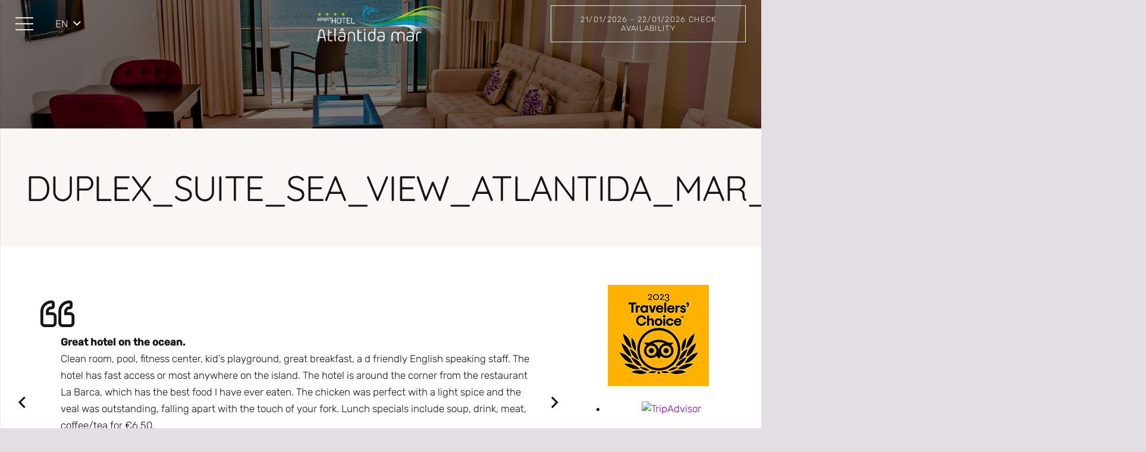

--- FILE ---
content_type: text/html; charset=UTF-8
request_url: https://atlantidamarhotel.com/rooms-suites/duplex_suite_sea_view_atlantida_mar_hotel_list_quartos/
body_size: 16996
content:
<!DOCTYPE HTML>
<html lang="en-US">
<head>
	<meta charset="UTF-8">
	<meta name='robots' content='index, follow, max-image-preview:large, max-snippet:-1, max-video-preview:-1' />
<link rel="alternate" hreflang="en" href="https://atlantidamarhotel.com/rooms-suites/duplex_suite_sea_view_atlantida_mar_hotel_list_quartos/" />
<link rel="alternate" hreflang="de" href="https://atlantidamarhotel.com/de/zimmer-suiten/duplex_suite_sea_view_atlantida_mar_hotel_list_quartos-2/" />
<link rel="alternate" hreflang="pt" href="https://atlantidamarhotel.com/pt-pt/quartos-suites/duplex_suite_sea_view_atlantida_mar_hotel_list_quartos-2/" />
<link rel="alternate" hreflang="x-default" href="https://atlantidamarhotel.com/rooms-suites/duplex_suite_sea_view_atlantida_mar_hotel_list_quartos/" />
<script id="cookieyes" type="text/javascript" src="https://cdn-cookieyes.com/client_data/c6ab2d43ec9b31468797eb66/script.js"></script><!-- Speed of this site is optimised by WP Performance Score Booster plugin v2.2.1 - https://dipakgajjar.com/wp-performance-score-booster/ -->

	<!-- This site is optimized with the Yoast SEO plugin v20.12 - https://yoast.com/wordpress/plugins/seo/ -->
	<title>duplex_suite_sea_view_atlantida_mar_hotel_list_quartos - Atlântida Mar Hotel</title>
	<link rel="canonical" href="https://atlantidamarhotel.com/rooms-suites/duplex_suite_sea_view_atlantida_mar_hotel_list_quartos/" />
	<meta property="og:locale" content="en_US" />
	<meta property="og:type" content="article" />
	<meta property="og:title" content="duplex_suite_sea_view_atlantida_mar_hotel_list_quartos - Atlântida Mar Hotel" />
	<meta property="og:url" content="https://atlantidamarhotel.com/rooms-suites/duplex_suite_sea_view_atlantida_mar_hotel_list_quartos/" />
	<meta property="og:site_name" content="Atlântida Mar Hotel" />
	<meta property="article:publisher" content="https://www.facebook.com/AtlantidaMarHotel/" />
	<meta property="og:image" content="https://atlantidamarhotel.com/rooms-suites/duplex_suite_sea_view_atlantida_mar_hotel_list_quartos" />
	<meta property="og:image:width" content="1500" />
	<meta property="og:image:height" content="998" />
	<meta property="og:image:type" content="image/jpeg" />
	<meta name="twitter:card" content="summary_large_image" />
	<script type="application/ld+json" class="yoast-schema-graph">{"@context":"https://schema.org","@graph":[{"@type":"WebPage","@id":"https://atlantidamarhotel.com/rooms-suites/duplex_suite_sea_view_atlantida_mar_hotel_list_quartos/","url":"https://atlantidamarhotel.com/rooms-suites/duplex_suite_sea_view_atlantida_mar_hotel_list_quartos/","name":"duplex_suite_sea_view_atlantida_mar_hotel_list_quartos - Atlântida Mar Hotel","isPartOf":{"@id":"https://atlantidamarhotel.com/#website"},"primaryImageOfPage":{"@id":"https://atlantidamarhotel.com/rooms-suites/duplex_suite_sea_view_atlantida_mar_hotel_list_quartos/#primaryimage"},"image":{"@id":"https://atlantidamarhotel.com/rooms-suites/duplex_suite_sea_view_atlantida_mar_hotel_list_quartos/#primaryimage"},"thumbnailUrl":"https://atlantidamarhotel.com/wp-content/uploads/2017/01/duplex_suite_sea_view_atlantida_mar_hotel_list_quartos.jpg","datePublished":"2017-01-21T10:04:58+00:00","dateModified":"2017-01-21T10:04:58+00:00","breadcrumb":{"@id":"https://atlantidamarhotel.com/rooms-suites/duplex_suite_sea_view_atlantida_mar_hotel_list_quartos/#breadcrumb"},"inLanguage":"en-US","potentialAction":[{"@type":"ReadAction","target":["https://atlantidamarhotel.com/rooms-suites/duplex_suite_sea_view_atlantida_mar_hotel_list_quartos/"]}]},{"@type":"ImageObject","inLanguage":"en-US","@id":"https://atlantidamarhotel.com/rooms-suites/duplex_suite_sea_view_atlantida_mar_hotel_list_quartos/#primaryimage","url":"https://atlantidamarhotel.com/wp-content/uploads/2017/01/duplex_suite_sea_view_atlantida_mar_hotel_list_quartos.jpg","contentUrl":"https://atlantidamarhotel.com/wp-content/uploads/2017/01/duplex_suite_sea_view_atlantida_mar_hotel_list_quartos.jpg","width":1500,"height":998},{"@type":"BreadcrumbList","@id":"https://atlantidamarhotel.com/rooms-suites/duplex_suite_sea_view_atlantida_mar_hotel_list_quartos/#breadcrumb","itemListElement":[{"@type":"ListItem","position":1,"name":"Home","item":"https://atlantidamarhotel.com/"},{"@type":"ListItem","position":2,"name":"Rooms &#038; Suites","item":"https://atlantidamarhotel.com/rooms-suites/"},{"@type":"ListItem","position":3,"name":"duplex_suite_sea_view_atlantida_mar_hotel_list_quartos"}]},{"@type":"WebSite","@id":"https://atlantidamarhotel.com/#website","url":"https://atlantidamarhotel.com/","name":"Atlântida Mar Hotel","description":"Aparthotel","publisher":{"@id":"https://atlantidamarhotel.com/#organization"},"potentialAction":[{"@type":"SearchAction","target":{"@type":"EntryPoint","urlTemplate":"https://atlantidamarhotel.com/?s={search_term_string}"},"query-input":"required name=search_term_string"}],"inLanguage":"en-US"},{"@type":"Organization","@id":"https://atlantidamarhotel.com/#organization","name":"Atlântida Mar Hotel","url":"https://atlantidamarhotel.com/","logo":{"@type":"ImageObject","inLanguage":"en-US","@id":"https://atlantidamarhotel.com/#/schema/logo/image/","url":"https://atlantidamarhotel.com/wp-content/uploads/2016/12/logo-Atlantida-mar-hotel-2.png","contentUrl":"https://atlantidamarhotel.com/wp-content/uploads/2016/12/logo-Atlantida-mar-hotel-2.png","width":1600,"height":445,"caption":"Atlântida Mar Hotel"},"image":{"@id":"https://atlantidamarhotel.com/#/schema/logo/image/"},"sameAs":["https://www.facebook.com/AtlantidaMarHotel/"]}]}</script>
	<!-- / Yoast SEO plugin. -->


<link rel='dns-prefetch' href='//use.fontawesome.com' />
<link rel="alternate" type="application/rss+xml" title="Atlântida Mar Hotel &raquo; Feed" href="https://atlantidamarhotel.com/feed/" />
<link rel="alternate" type="application/rss+xml" title="Atlântida Mar Hotel &raquo; Comments Feed" href="https://atlantidamarhotel.com/comments/feed/" />
<link rel="alternate" type="application/rss+xml" title="Atlântida Mar Hotel &raquo; duplex_suite_sea_view_atlantida_mar_hotel_list_quartos Comments Feed" href="https://atlantidamarhotel.com/rooms-suites/duplex_suite_sea_view_atlantida_mar_hotel_list_quartos/feed/" />
<meta name="viewport" content="width=device-width, initial-scale=1">
<meta name="SKYPE_TOOLBAR" content="SKYPE_TOOLBAR_PARSER_COMPATIBLE">
<meta name="theme-color" content="#F9F6F4">
		<!-- This site uses the Google Analytics by MonsterInsights plugin v9.11.0 - Using Analytics tracking - https://www.monsterinsights.com/ -->
							<script src="//www.googletagmanager.com/gtag/js?id=G-Q4W56XXM4G"  data-cfasync="false" data-wpfc-render="false" async></script>
			<script data-cfasync="false" data-wpfc-render="false">
				var mi_version = '9.11.0';
				var mi_track_user = true;
				var mi_no_track_reason = '';
								var MonsterInsightsDefaultLocations = {"page_location":"https:\/\/atlantidamarhotel.com\/rooms-suites\/duplex_suite_sea_view_atlantida_mar_hotel_list_quartos\/"};
								if ( typeof MonsterInsightsPrivacyGuardFilter === 'function' ) {
					var MonsterInsightsLocations = (typeof MonsterInsightsExcludeQuery === 'object') ? MonsterInsightsPrivacyGuardFilter( MonsterInsightsExcludeQuery ) : MonsterInsightsPrivacyGuardFilter( MonsterInsightsDefaultLocations );
				} else {
					var MonsterInsightsLocations = (typeof MonsterInsightsExcludeQuery === 'object') ? MonsterInsightsExcludeQuery : MonsterInsightsDefaultLocations;
				}

								var disableStrs = [
										'ga-disable-G-Q4W56XXM4G',
									];

				/* Function to detect opted out users */
				function __gtagTrackerIsOptedOut() {
					for (var index = 0; index < disableStrs.length; index++) {
						if (document.cookie.indexOf(disableStrs[index] + '=true') > -1) {
							return true;
						}
					}

					return false;
				}

				/* Disable tracking if the opt-out cookie exists. */
				if (__gtagTrackerIsOptedOut()) {
					for (var index = 0; index < disableStrs.length; index++) {
						window[disableStrs[index]] = true;
					}
				}

				/* Opt-out function */
				function __gtagTrackerOptout() {
					for (var index = 0; index < disableStrs.length; index++) {
						document.cookie = disableStrs[index] + '=true; expires=Thu, 31 Dec 2099 23:59:59 UTC; path=/';
						window[disableStrs[index]] = true;
					}
				}

				if ('undefined' === typeof gaOptout) {
					function gaOptout() {
						__gtagTrackerOptout();
					}
				}
								window.dataLayer = window.dataLayer || [];

				window.MonsterInsightsDualTracker = {
					helpers: {},
					trackers: {},
				};
				if (mi_track_user) {
					function __gtagDataLayer() {
						dataLayer.push(arguments);
					}

					function __gtagTracker(type, name, parameters) {
						if (!parameters) {
							parameters = {};
						}

						if (parameters.send_to) {
							__gtagDataLayer.apply(null, arguments);
							return;
						}

						if (type === 'event') {
														parameters.send_to = monsterinsights_frontend.v4_id;
							var hookName = name;
							if (typeof parameters['event_category'] !== 'undefined') {
								hookName = parameters['event_category'] + ':' + name;
							}

							if (typeof MonsterInsightsDualTracker.trackers[hookName] !== 'undefined') {
								MonsterInsightsDualTracker.trackers[hookName](parameters);
							} else {
								__gtagDataLayer('event', name, parameters);
							}
							
						} else {
							__gtagDataLayer.apply(null, arguments);
						}
					}

					__gtagTracker('js', new Date());
					__gtagTracker('set', {
						'developer_id.dZGIzZG': true,
											});
					if ( MonsterInsightsLocations.page_location ) {
						__gtagTracker('set', MonsterInsightsLocations);
					}
										__gtagTracker('config', 'G-Q4W56XXM4G', {"forceSSL":"true","link_attribution":"true"} );
										window.gtag = __gtagTracker;										(function () {
						/* https://developers.google.com/analytics/devguides/collection/analyticsjs/ */
						/* ga and __gaTracker compatibility shim. */
						var noopfn = function () {
							return null;
						};
						var newtracker = function () {
							return new Tracker();
						};
						var Tracker = function () {
							return null;
						};
						var p = Tracker.prototype;
						p.get = noopfn;
						p.set = noopfn;
						p.send = function () {
							var args = Array.prototype.slice.call(arguments);
							args.unshift('send');
							__gaTracker.apply(null, args);
						};
						var __gaTracker = function () {
							var len = arguments.length;
							if (len === 0) {
								return;
							}
							var f = arguments[len - 1];
							if (typeof f !== 'object' || f === null || typeof f.hitCallback !== 'function') {
								if ('send' === arguments[0]) {
									var hitConverted, hitObject = false, action;
									if ('event' === arguments[1]) {
										if ('undefined' !== typeof arguments[3]) {
											hitObject = {
												'eventAction': arguments[3],
												'eventCategory': arguments[2],
												'eventLabel': arguments[4],
												'value': arguments[5] ? arguments[5] : 1,
											}
										}
									}
									if ('pageview' === arguments[1]) {
										if ('undefined' !== typeof arguments[2]) {
											hitObject = {
												'eventAction': 'page_view',
												'page_path': arguments[2],
											}
										}
									}
									if (typeof arguments[2] === 'object') {
										hitObject = arguments[2];
									}
									if (typeof arguments[5] === 'object') {
										Object.assign(hitObject, arguments[5]);
									}
									if ('undefined' !== typeof arguments[1].hitType) {
										hitObject = arguments[1];
										if ('pageview' === hitObject.hitType) {
											hitObject.eventAction = 'page_view';
										}
									}
									if (hitObject) {
										action = 'timing' === arguments[1].hitType ? 'timing_complete' : hitObject.eventAction;
										hitConverted = mapArgs(hitObject);
										__gtagTracker('event', action, hitConverted);
									}
								}
								return;
							}

							function mapArgs(args) {
								var arg, hit = {};
								var gaMap = {
									'eventCategory': 'event_category',
									'eventAction': 'event_action',
									'eventLabel': 'event_label',
									'eventValue': 'event_value',
									'nonInteraction': 'non_interaction',
									'timingCategory': 'event_category',
									'timingVar': 'name',
									'timingValue': 'value',
									'timingLabel': 'event_label',
									'page': 'page_path',
									'location': 'page_location',
									'title': 'page_title',
									'referrer' : 'page_referrer',
								};
								for (arg in args) {
																		if (!(!args.hasOwnProperty(arg) || !gaMap.hasOwnProperty(arg))) {
										hit[gaMap[arg]] = args[arg];
									} else {
										hit[arg] = args[arg];
									}
								}
								return hit;
							}

							try {
								f.hitCallback();
							} catch (ex) {
							}
						};
						__gaTracker.create = newtracker;
						__gaTracker.getByName = newtracker;
						__gaTracker.getAll = function () {
							return [];
						};
						__gaTracker.remove = noopfn;
						__gaTracker.loaded = true;
						window['__gaTracker'] = __gaTracker;
					})();
									} else {
										console.log("");
					(function () {
						function __gtagTracker() {
							return null;
						}

						window['__gtagTracker'] = __gtagTracker;
						window['gtag'] = __gtagTracker;
					})();
									}
			</script>
							<!-- / Google Analytics by MonsterInsights -->
		<script>
window._wpemojiSettings = {"baseUrl":"https:\/\/s.w.org\/images\/core\/emoji\/14.0.0\/72x72\/","ext":".png","svgUrl":"https:\/\/s.w.org\/images\/core\/emoji\/14.0.0\/svg\/","svgExt":".svg","source":{"concatemoji":"https:\/\/atlantidamarhotel.com\/wp-includes\/js\/wp-emoji-release.min.js"}};
/*! This file is auto-generated */
!function(e,a,t){var n,r,o,i=a.createElement("canvas"),p=i.getContext&&i.getContext("2d");function s(e,t){p.clearRect(0,0,i.width,i.height),p.fillText(e,0,0);e=i.toDataURL();return p.clearRect(0,0,i.width,i.height),p.fillText(t,0,0),e===i.toDataURL()}function c(e){var t=a.createElement("script");t.src=e,t.defer=t.type="text/javascript",a.getElementsByTagName("head")[0].appendChild(t)}for(o=Array("flag","emoji"),t.supports={everything:!0,everythingExceptFlag:!0},r=0;r<o.length;r++)t.supports[o[r]]=function(e){if(p&&p.fillText)switch(p.textBaseline="top",p.font="600 32px Arial",e){case"flag":return s("\ud83c\udff3\ufe0f\u200d\u26a7\ufe0f","\ud83c\udff3\ufe0f\u200b\u26a7\ufe0f")?!1:!s("\ud83c\uddfa\ud83c\uddf3","\ud83c\uddfa\u200b\ud83c\uddf3")&&!s("\ud83c\udff4\udb40\udc67\udb40\udc62\udb40\udc65\udb40\udc6e\udb40\udc67\udb40\udc7f","\ud83c\udff4\u200b\udb40\udc67\u200b\udb40\udc62\u200b\udb40\udc65\u200b\udb40\udc6e\u200b\udb40\udc67\u200b\udb40\udc7f");case"emoji":return!s("\ud83e\udef1\ud83c\udffb\u200d\ud83e\udef2\ud83c\udfff","\ud83e\udef1\ud83c\udffb\u200b\ud83e\udef2\ud83c\udfff")}return!1}(o[r]),t.supports.everything=t.supports.everything&&t.supports[o[r]],"flag"!==o[r]&&(t.supports.everythingExceptFlag=t.supports.everythingExceptFlag&&t.supports[o[r]]);t.supports.everythingExceptFlag=t.supports.everythingExceptFlag&&!t.supports.flag,t.DOMReady=!1,t.readyCallback=function(){t.DOMReady=!0},t.supports.everything||(n=function(){t.readyCallback()},a.addEventListener?(a.addEventListener("DOMContentLoaded",n,!1),e.addEventListener("load",n,!1)):(e.attachEvent("onload",n),a.attachEvent("onreadystatechange",function(){"complete"===a.readyState&&t.readyCallback()})),(e=t.source||{}).concatemoji?c(e.concatemoji):e.wpemoji&&e.twemoji&&(c(e.twemoji),c(e.wpemoji)))}(window,document,window._wpemojiSettings);
</script>
<style>
img.wp-smiley,
img.emoji {
	display: inline !important;
	border: none !important;
	box-shadow: none !important;
	height: 1em !important;
	width: 1em !important;
	margin: 0 0.07em !important;
	vertical-align: -0.1em !important;
	background: none !important;
	padding: 0 !important;
}
</style>
	<link rel='stylesheet' id='gutyblocks/guty-block-css' href='https://atlantidamarhotel.com/wp-content/plugins/wpvr/src/view.css' media='all' />
<link rel='stylesheet' id='classic-theme-styles-css' href='https://atlantidamarhotel.com/wp-includes/css/classic-themes.min.css' media='all' />
<link rel='stylesheet' id='wpml-blocks-css' href='https://atlantidamarhotel.com/wp-content/plugins/sitepress-multilingual-cms/dist/css/blocks/styles.css' media='all' />
<link rel='stylesheet' id='wpvr-pro-css' href='https://atlantidamarhotel.com/wp-content/plugins/wpvr-pro/public/css/wpvr-pro-public.css' media='all' />
<link rel='stylesheet' id='wpvrfontawesome-css' href='https://use.fontawesome.com/releases/v5.7.2/css/all.css' media='all' />
<link rel='stylesheet' id='panellium-css-css' href='https://atlantidamarhotel.com/wp-content/plugins/wpvr/public/lib/pannellum/src/css/pannellum.css' media='all' />
<link rel='stylesheet' id='videojs-css-css' href='https://atlantidamarhotel.com/wp-content/plugins/wpvr/public/lib/pannellum/src/css/video-js.css' media='all' />
<link rel='stylesheet' id='videojs-vr-css-css' href='https://atlantidamarhotel.com/wp-content/plugins/wpvr/public/lib/videojs-vr/videojs-vr.css' media='all' />
<link rel='stylesheet' id='owl-css-css' href='https://atlantidamarhotel.com/wp-content/plugins/wpvr/public/css/owl.carousel.css' media='all' />
<link rel='stylesheet' id='wpvr-css' href='https://atlantidamarhotel.com/wp-content/plugins/wpvr/public/css/wpvr-public.css' media='all' />
<link rel='stylesheet' id='us-theme-css' href='https://atlantidamarhotel.com/wp-content/uploads/us-assets/atlantidamarhotel.com.css' media='all' />
<link rel='stylesheet' id='theme-style-css' href='https://atlantidamarhotel.com/wp-content/themes/Impreza-child/style.css' media='all' />
<script src='https://atlantidamarhotel.com/wp-content/plugins/google-analytics-for-wordpress/assets/js/frontend-gtag.min.js' id='monsterinsights-frontend-script-js'></script>
<script data-cfasync="false" data-wpfc-render="false" id='monsterinsights-frontend-script-js-extra'>var monsterinsights_frontend = {"js_events_tracking":"true","download_extensions":"doc,pdf,ppt,zip,xls,docx,pptx,xlsx","inbound_paths":"[{\"path\":\"\\\/go\\\/\",\"label\":\"affiliate\"},{\"path\":\"\\\/recommend\\\/\",\"label\":\"affiliate\"}]","home_url":"https:\/\/atlantidamarhotel.com","hash_tracking":"false","v4_id":"G-Q4W56XXM4G"};</script>
<script src='https://atlantidamarhotel.com/wp-includes/js/jquery/jquery.min.js' id='jquery-core-js'></script>
<script src='https://atlantidamarhotel.com/wp-content/plugins/wpvr-pro/public/js/wpvr-pro-public.js' id='wpvr-pro-js'></script>
<script src='https://atlantidamarhotel.com/wp-content/plugins/wpvr-pro/public/lib/pannellum/src/js/pannellum.js' id='panellium-js-js'></script>
<script src='https://atlantidamarhotel.com/wp-content/plugins/wpvr-pro/public/lib/pannellum/src/js/libpannellum.js' id='panelliumlib-js-js'></script>
<script src='https://atlantidamarhotel.com/wp-content/plugins/wpvr-pro/admin/lib/video.js' id='videojs-js-js'></script>
<script src='https://atlantidamarhotel.com/wp-content/plugins/wpvr-pro/admin/lib/videojs-vr/videojs-vr.js' id='videojsvr-js-js'></script>
<script src='https://atlantidamarhotel.com/wp-content/plugins/wpvr-pro/admin/lib/pannellum/src/js/videojs-pannellum-plugin.js' id='panelliumvid-js-js'></script>
<script src='https://atlantidamarhotel.com/wp-content/plugins/wpvr-pro/admin/js/owl.carousel.js' id='owl-js'></script>
<script src='https://atlantidamarhotel.com/wp-content/plugins/wpvr-pro/admin/js/jquery.cookie.js' id='jquery_cookie-js'></script>
<script id='wpvr-js-extra'>
var wpvr_public = {"notice_active":"","notice":""};
</script>
<script src='https://atlantidamarhotel.com/wp-content/plugins/wpvr-pro/admin/js/wpvr-public.js' id='wpvr-js'></script>
<link rel="https://api.w.org/" href="https://atlantidamarhotel.com/wp-json/" /><link rel="alternate" type="application/json" href="https://atlantidamarhotel.com/wp-json/wp/v2/media/180" /><link rel="EditURI" type="application/rsd+xml" title="RSD" href="https://atlantidamarhotel.com/xmlrpc.php?rsd" />
<link rel="wlwmanifest" type="application/wlwmanifest+xml" href="https://atlantidamarhotel.com/wp-includes/wlwmanifest.xml" />

<link rel='shortlink' href='https://atlantidamarhotel.com/?p=180' />
<link rel="alternate" type="application/json+oembed" href="https://atlantidamarhotel.com/wp-json/oembed/1.0/embed?url=https%3A%2F%2Fatlantidamarhotel.com%2Frooms-suites%2Fduplex_suite_sea_view_atlantida_mar_hotel_list_quartos%2F" />
<link rel="alternate" type="text/xml+oembed" href="https://atlantidamarhotel.com/wp-json/oembed/1.0/embed?url=https%3A%2F%2Fatlantidamarhotel.com%2Frooms-suites%2Fduplex_suite_sea_view_atlantida_mar_hotel_list_quartos%2F&#038;format=xml" />
<meta name="generator" content="WPML ver:4.6.4 stt:1,3,42;" />
		<script type="text/javascript">
				(function(c,l,a,r,i,t,y){
					c[a]=c[a]||function(){(c[a].q=c[a].q||[]).push(arguments)};t=l.createElement(r);t.async=1;
					t.src="https://www.clarity.ms/tag/"+i+"?ref=wordpress";y=l.getElementsByTagName(r)[0];y.parentNode.insertBefore(t,y);
				})(window, document, "clarity", "script", "htgxgchhkt");
		</script>
				<script>
			if ( ! /Android|webOS|iPhone|iPad|iPod|BlackBerry|IEMobile|Opera Mini/i.test( navigator.userAgent ) ) {
				var root = document.getElementsByTagName( 'html' )[ 0 ]
				root.className += " no-touch";
			}
		</script>
		<meta name="generator" content="Powered by WPBakery Page Builder - drag and drop page builder for WordPress."/>
<link rel="icon" href="https://atlantidamarhotel.com/wp-content/uploads/2022/10/logo-Atlantida-mar-icon-150x150.png" sizes="32x32" />
<link rel="icon" href="https://atlantidamarhotel.com/wp-content/uploads/2022/10/logo-Atlantida-mar-icon-300x300.png" sizes="192x192" />
<link rel="apple-touch-icon" href="https://atlantidamarhotel.com/wp-content/uploads/2022/10/logo-Atlantida-mar-icon-300x300.png" />
<meta name="msapplication-TileImage" content="https://atlantidamarhotel.com/wp-content/uploads/2022/10/logo-Atlantida-mar-icon-300x300.png" />
<noscript><style> .wpb_animate_when_almost_visible { opacity: 1; }</style></noscript>		<style id="us-icon-fonts">@font-face{font-display:block;font-style:normal;font-family:"fontawesome";font-weight:900;src:url("https://atlantidamarhotel.com/wp-content/themes/Impreza/fonts/fa-solid-900.woff2?ver=8.11.2") format("woff2"),url("https://atlantidamarhotel.com/wp-content/themes/Impreza/fonts/fa-solid-900.woff?ver=8.11.2") format("woff")}.fas{font-family:"fontawesome";font-weight:900}@font-face{font-display:block;font-style:normal;font-family:"fontawesome";font-weight:400;src:url("https://atlantidamarhotel.com/wp-content/themes/Impreza/fonts/fa-regular-400.woff2?ver=8.11.2") format("woff2"),url("https://atlantidamarhotel.com/wp-content/themes/Impreza/fonts/fa-regular-400.woff?ver=8.11.2") format("woff")}.far{font-family:"fontawesome";font-weight:400}@font-face{font-display:block;font-style:normal;font-family:"fontawesome";font-weight:300;src:url("https://atlantidamarhotel.com/wp-content/themes/Impreza/fonts/fa-light-300.woff2?ver=8.11.2") format("woff2"),url("https://atlantidamarhotel.com/wp-content/themes/Impreza/fonts/fa-light-300.woff?ver=8.11.2") format("woff")}.fal{font-family:"fontawesome";font-weight:300}@font-face{font-display:block;font-style:normal;font-family:"Font Awesome 5 Duotone";font-weight:900;src:url("https://atlantidamarhotel.com/wp-content/themes/Impreza/fonts/fa-duotone-900.woff2?ver=8.11.2") format("woff2"),url("https://atlantidamarhotel.com/wp-content/themes/Impreza/fonts/fa-duotone-900.woff?ver=8.11.2") format("woff")}.fad{font-family:"Font Awesome 5 Duotone";font-weight:900}.fad{position:relative}.fad:before{position:absolute}.fad:after{opacity:0.4}@font-face{font-display:block;font-style:normal;font-family:"Font Awesome 5 Brands";font-weight:400;src:url("https://atlantidamarhotel.com/wp-content/themes/Impreza/fonts/fa-brands-400.woff2?ver=8.11.2") format("woff2"),url("https://atlantidamarhotel.com/wp-content/themes/Impreza/fonts/fa-brands-400.woff?ver=8.11.2") format("woff")}.fab{font-family:"Font Awesome 5 Brands";font-weight:400}@font-face{font-display:block;font-style:normal;font-family:"Material Icons";font-weight:400;src:url("https://atlantidamarhotel.com/wp-content/themes/Impreza/fonts/material-icons.woff2?ver=8.11.2") format("woff2"),url("https://atlantidamarhotel.com/wp-content/themes/Impreza/fonts/material-icons.woff?ver=8.11.2") format("woff")}.material-icons{font-family:"Material Icons";font-weight:400}</style>
				<style id="us-header-css"> .l-subheader.at_middle,.l-subheader.at_middle .w-dropdown-list,.l-subheader.at_middle .type_mobile .w-nav-list.level_1{background:var(--color-header-middle-bg);color:var(--color-header-middle-text)}.no-touch .l-subheader.at_middle a:hover,.no-touch .l-header.bg_transparent .l-subheader.at_middle .w-dropdown.opened a:hover{color:var(--color-header-middle-text-hover)}.l-header.bg_transparent:not(.sticky) .l-subheader.at_middle{background:var(--color-header-transparent-bg);color:var(--color-header-transparent-text)}.no-touch .l-header.bg_transparent:not(.sticky) .at_middle .w-cart-link:hover,.no-touch .l-header.bg_transparent:not(.sticky) .at_middle .w-text a:hover,.no-touch .l-header.bg_transparent:not(.sticky) .at_middle .w-html a:hover,.no-touch .l-header.bg_transparent:not(.sticky) .at_middle .w-nav>a:hover,.no-touch .l-header.bg_transparent:not(.sticky) .at_middle .w-menu a:hover,.no-touch .l-header.bg_transparent:not(.sticky) .at_middle .w-search>a:hover,.no-touch .l-header.bg_transparent:not(.sticky) .at_middle .w-dropdown a:hover,.no-touch .l-header.bg_transparent:not(.sticky) .at_middle .type_desktop .menu-item.level_1:hover>a{color:var(--color-header-transparent-text-hover)}.header_ver .l-header{background:var(--color-header-middle-bg);color:var(--color-header-middle-text)}@media (min-width:1281px){.hidden_for_default{display:none!important}.l-subheader.at_top{display:none}.l-subheader.at_bottom{display:none}.l-header{position:relative;z-index:111;width:100%}.l-subheader{margin:0 auto}.l-subheader.width_full{padding-left:1.5rem;padding-right:1.5rem}.l-subheader-h{display:flex;align-items:center;position:relative;margin:0 auto;height:inherit}.w-header-show{display:none}.l-header.pos_fixed{position:fixed;left:0}.l-header.pos_fixed:not(.notransition) .l-subheader{transition-property:transform,background,box-shadow,line-height,height;transition-duration:.3s;transition-timing-function:cubic-bezier(.78,.13,.15,.86)}.headerinpos_bottom.sticky_first_section .l-header.pos_fixed{position:fixed!important}.header_hor .l-header.sticky_auto_hide{transition:transform .3s cubic-bezier(.78,.13,.15,.86) .1s}.header_hor .l-header.sticky_auto_hide.down{transform:translateY(-110%)}.l-header.bg_transparent:not(.sticky) .l-subheader{box-shadow:none!important;background:none}.l-header.bg_transparent~.l-main .l-section.width_full.height_auto:first-of-type>.l-section-h{padding-top:0!important;padding-bottom:0!important}.l-header.pos_static.bg_transparent{position:absolute;left:0}.l-subheader.width_full .l-subheader-h{max-width:none!important}.l-header.shadow_thin .l-subheader.at_middle,.l-header.shadow_thin .l-subheader.at_bottom{box-shadow:0 1px 0 rgba(0,0,0,0.08)}.l-header.shadow_wide .l-subheader.at_middle,.l-header.shadow_wide .l-subheader.at_bottom{box-shadow:0 3px 5px -1px rgba(0,0,0,0.1),0 2px 1px -1px rgba(0,0,0,0.05)}.header_hor .l-subheader-cell>.w-cart{margin-left:0;margin-right:0}:root{--header-height:130px;--header-sticky-height:100px}.l-header:before{content:'130'}.l-header.sticky:before{content:'100'}.l-subheader.at_top{line-height:40px;height:40px}.l-header.sticky .l-subheader.at_top{line-height:40px;height:40px}.l-subheader.at_middle{line-height:130px;height:130px}.l-header.sticky .l-subheader.at_middle{line-height:100px;height:100px}.l-subheader.at_bottom{line-height:50px;height:50px}.l-header.sticky .l-subheader.at_bottom{line-height:50px;height:50px}.l-subheader.at_middle .l-subheader-cell.at_left,.l-subheader.at_middle .l-subheader-cell.at_right{display:flex;flex-basis:100px}.headerinpos_above .l-header.pos_fixed{overflow:hidden;transition:transform 0.3s;transform:translate3d(0,-100%,0)}.headerinpos_above .l-header.pos_fixed.sticky{overflow:visible;transform:none}.headerinpos_above .l-header.pos_fixed~.l-section>.l-section-h,.headerinpos_above .l-header.pos_fixed~.l-main .l-section:first-of-type>.l-section-h{padding-top:0!important}.headerinpos_below .l-header.pos_fixed:not(.sticky){position:absolute;top:100%}.headerinpos_below .l-header.pos_fixed~.l-main>.l-section:first-of-type>.l-section-h{padding-top:0!important}.headerinpos_below .l-header.pos_fixed~.l-main .l-section.full_height:nth-of-type(2){min-height:100vh}.headerinpos_below .l-header.pos_fixed~.l-main>.l-section:nth-of-type(2)>.l-section-h{padding-top:var(--header-height)}.headerinpos_bottom .l-header.pos_fixed:not(.sticky){position:absolute;top:100vh}.headerinpos_bottom .l-header.pos_fixed~.l-main>.l-section:first-of-type>.l-section-h{padding-top:0!important}.headerinpos_bottom .l-header.pos_fixed~.l-main>.l-section:first-of-type>.l-section-h{padding-bottom:var(--header-height)}.headerinpos_bottom .l-header.pos_fixed.bg_transparent~.l-main .l-section.valign_center:not(.height_auto):first-of-type>.l-section-h{top:calc( var(--header-height) / 2 )}.headerinpos_bottom .l-header.pos_fixed:not(.sticky) .w-cart-dropdown,.headerinpos_bottom .l-header.pos_fixed:not(.sticky) .w-nav.type_desktop .w-nav-list.level_2{bottom:100%;transform-origin:0 100%}.headerinpos_bottom .l-header.pos_fixed:not(.sticky) .w-nav.type_mobile.m_layout_dropdown .w-nav-list.level_1{top:auto;bottom:100%;box-shadow:var(--box-shadow-up)}.headerinpos_bottom .l-header.pos_fixed:not(.sticky) .w-nav.type_desktop .w-nav-list.level_3,.headerinpos_bottom .l-header.pos_fixed:not(.sticky) .w-nav.type_desktop .w-nav-list.level_4{top:auto;bottom:0;transform-origin:0 100%}.headerinpos_bottom .l-header.pos_fixed:not(.sticky) .w-dropdown-list{top:auto;bottom:-0.4em;padding-top:0.4em;padding-bottom:2.4em}.admin-bar .l-header.pos_static.bg_solid~.l-main .l-section.full_height:first-of-type{min-height:calc( 100vh - var(--header-height) - 32px )}.admin-bar .l-header.pos_fixed:not(.sticky_auto_hide)~.l-main .l-section.full_height:not(:first-of-type){min-height:calc( 100vh - var(--header-sticky-height) - 32px )}.admin-bar.headerinpos_below .l-header.pos_fixed~.l-main .l-section.full_height:nth-of-type(2){min-height:calc(100vh - 32px)}}@media (min-width:1025px) and (max-width:1280px){.hidden_for_default{display:none!important}.l-subheader.at_top{display:none}.l-subheader.at_bottom{display:none}.l-header{position:relative;z-index:111;width:100%}.l-subheader{margin:0 auto}.l-subheader.width_full{padding-left:1.5rem;padding-right:1.5rem}.l-subheader-h{display:flex;align-items:center;position:relative;margin:0 auto;height:inherit}.w-header-show{display:none}.l-header.pos_fixed{position:fixed;left:0}.l-header.pos_fixed:not(.notransition) .l-subheader{transition-property:transform,background,box-shadow,line-height,height;transition-duration:.3s;transition-timing-function:cubic-bezier(.78,.13,.15,.86)}.headerinpos_bottom.sticky_first_section .l-header.pos_fixed{position:fixed!important}.header_hor .l-header.sticky_auto_hide{transition:transform .3s cubic-bezier(.78,.13,.15,.86) .1s}.header_hor .l-header.sticky_auto_hide.down{transform:translateY(-110%)}.l-header.bg_transparent:not(.sticky) .l-subheader{box-shadow:none!important;background:none}.l-header.bg_transparent~.l-main .l-section.width_full.height_auto:first-of-type>.l-section-h{padding-top:0!important;padding-bottom:0!important}.l-header.pos_static.bg_transparent{position:absolute;left:0}.l-subheader.width_full .l-subheader-h{max-width:none!important}.l-header.shadow_thin .l-subheader.at_middle,.l-header.shadow_thin .l-subheader.at_bottom{box-shadow:0 1px 0 rgba(0,0,0,0.08)}.l-header.shadow_wide .l-subheader.at_middle,.l-header.shadow_wide .l-subheader.at_bottom{box-shadow:0 3px 5px -1px rgba(0,0,0,0.1),0 2px 1px -1px rgba(0,0,0,0.05)}.header_hor .l-subheader-cell>.w-cart{margin-left:0;margin-right:0}:root{--header-height:80px;--header-sticky-height:50px}.l-header:before{content:'80'}.l-header.sticky:before{content:'50'}.l-subheader.at_top{line-height:40px;height:40px}.l-header.sticky .l-subheader.at_top{line-height:40px;height:40px}.l-subheader.at_middle{line-height:80px;height:80px}.l-header.sticky .l-subheader.at_middle{line-height:50px;height:50px}.l-subheader.at_bottom{line-height:50px;height:50px}.l-header.sticky .l-subheader.at_bottom{line-height:50px;height:50px}.l-subheader.at_middle .l-subheader-cell.at_left,.l-subheader.at_middle .l-subheader-cell.at_right{display:flex;flex-basis:100px}.headerinpos_above .l-header.pos_fixed{overflow:hidden;transition:transform 0.3s;transform:translate3d(0,-100%,0)}.headerinpos_above .l-header.pos_fixed.sticky{overflow:visible;transform:none}.headerinpos_above .l-header.pos_fixed~.l-section>.l-section-h,.headerinpos_above .l-header.pos_fixed~.l-main .l-section:first-of-type>.l-section-h{padding-top:0!important}.headerinpos_below .l-header.pos_fixed:not(.sticky){position:absolute;top:100%}.headerinpos_below .l-header.pos_fixed~.l-main>.l-section:first-of-type>.l-section-h{padding-top:0!important}.headerinpos_below .l-header.pos_fixed~.l-main .l-section.full_height:nth-of-type(2){min-height:100vh}.headerinpos_below .l-header.pos_fixed~.l-main>.l-section:nth-of-type(2)>.l-section-h{padding-top:var(--header-height)}.headerinpos_bottom .l-header.pos_fixed:not(.sticky){position:absolute;top:100vh}.headerinpos_bottom .l-header.pos_fixed~.l-main>.l-section:first-of-type>.l-section-h{padding-top:0!important}.headerinpos_bottom .l-header.pos_fixed~.l-main>.l-section:first-of-type>.l-section-h{padding-bottom:var(--header-height)}.headerinpos_bottom .l-header.pos_fixed.bg_transparent~.l-main .l-section.valign_center:not(.height_auto):first-of-type>.l-section-h{top:calc( var(--header-height) / 2 )}.headerinpos_bottom .l-header.pos_fixed:not(.sticky) .w-cart-dropdown,.headerinpos_bottom .l-header.pos_fixed:not(.sticky) .w-nav.type_desktop .w-nav-list.level_2{bottom:100%;transform-origin:0 100%}.headerinpos_bottom .l-header.pos_fixed:not(.sticky) .w-nav.type_mobile.m_layout_dropdown .w-nav-list.level_1{top:auto;bottom:100%;box-shadow:var(--box-shadow-up)}.headerinpos_bottom .l-header.pos_fixed:not(.sticky) .w-nav.type_desktop .w-nav-list.level_3,.headerinpos_bottom .l-header.pos_fixed:not(.sticky) .w-nav.type_desktop .w-nav-list.level_4{top:auto;bottom:0;transform-origin:0 100%}.headerinpos_bottom .l-header.pos_fixed:not(.sticky) .w-dropdown-list{top:auto;bottom:-0.4em;padding-top:0.4em;padding-bottom:2.4em}.admin-bar .l-header.pos_static.bg_solid~.l-main .l-section.full_height:first-of-type{min-height:calc( 100vh - var(--header-height) - 32px )}.admin-bar .l-header.pos_fixed:not(.sticky_auto_hide)~.l-main .l-section.full_height:not(:first-of-type){min-height:calc( 100vh - var(--header-sticky-height) - 32px )}.admin-bar.headerinpos_below .l-header.pos_fixed~.l-main .l-section.full_height:nth-of-type(2){min-height:calc(100vh - 32px)}}@media (min-width:602px) and (max-width:1024px){.hidden_for_default{display:none!important}.l-subheader.at_top{display:none}.l-subheader.at_bottom{display:none}.l-header{position:relative;z-index:111;width:100%}.l-subheader{margin:0 auto}.l-subheader.width_full{padding-left:1.5rem;padding-right:1.5rem}.l-subheader-h{display:flex;align-items:center;position:relative;margin:0 auto;height:inherit}.w-header-show{display:none}.l-header.pos_fixed{position:fixed;left:0}.l-header.pos_fixed:not(.notransition) .l-subheader{transition-property:transform,background,box-shadow,line-height,height;transition-duration:.3s;transition-timing-function:cubic-bezier(.78,.13,.15,.86)}.headerinpos_bottom.sticky_first_section .l-header.pos_fixed{position:fixed!important}.header_hor .l-header.sticky_auto_hide{transition:transform .3s cubic-bezier(.78,.13,.15,.86) .1s}.header_hor .l-header.sticky_auto_hide.down{transform:translateY(-110%)}.l-header.bg_transparent:not(.sticky) .l-subheader{box-shadow:none!important;background:none}.l-header.bg_transparent~.l-main .l-section.width_full.height_auto:first-of-type>.l-section-h{padding-top:0!important;padding-bottom:0!important}.l-header.pos_static.bg_transparent{position:absolute;left:0}.l-subheader.width_full .l-subheader-h{max-width:none!important}.l-header.shadow_thin .l-subheader.at_middle,.l-header.shadow_thin .l-subheader.at_bottom{box-shadow:0 1px 0 rgba(0,0,0,0.08)}.l-header.shadow_wide .l-subheader.at_middle,.l-header.shadow_wide .l-subheader.at_bottom{box-shadow:0 3px 5px -1px rgba(0,0,0,0.1),0 2px 1px -1px rgba(0,0,0,0.05)}.header_hor .l-subheader-cell>.w-cart{margin-left:0;margin-right:0}:root{--header-height:80px;--header-sticky-height:90px}.l-header:before{content:'80'}.l-header.sticky:before{content:'90'}.l-subheader.at_top{line-height:40px;height:40px}.l-header.sticky .l-subheader.at_top{line-height:40px;height:40px}.l-subheader.at_middle{line-height:80px;height:80px}.l-header.sticky .l-subheader.at_middle{line-height:90px;height:90px}.l-subheader.at_bottom{line-height:50px;height:50px}.l-header.sticky .l-subheader.at_bottom{line-height:50px;height:50px}.l-subheader.at_middle .l-subheader-cell.at_left,.l-subheader.at_middle .l-subheader-cell.at_right{display:flex;flex-basis:100px}}@media (max-width:601px){.hidden_for_default{display:none!important}.l-subheader.at_top{display:none}.l-subheader.at_bottom{display:none}.l-header{position:relative;z-index:111;width:100%}.l-subheader{margin:0 auto}.l-subheader.width_full{padding-left:1.5rem;padding-right:1.5rem}.l-subheader-h{display:flex;align-items:center;position:relative;margin:0 auto;height:inherit}.w-header-show{display:none}.l-header.pos_fixed{position:fixed;left:0}.l-header.pos_fixed:not(.notransition) .l-subheader{transition-property:transform,background,box-shadow,line-height,height;transition-duration:.3s;transition-timing-function:cubic-bezier(.78,.13,.15,.86)}.headerinpos_bottom.sticky_first_section .l-header.pos_fixed{position:fixed!important}.header_hor .l-header.sticky_auto_hide{transition:transform .3s cubic-bezier(.78,.13,.15,.86) .1s}.header_hor .l-header.sticky_auto_hide.down{transform:translateY(-110%)}.l-header.bg_transparent:not(.sticky) .l-subheader{box-shadow:none!important;background:none}.l-header.bg_transparent~.l-main .l-section.width_full.height_auto:first-of-type>.l-section-h{padding-top:0!important;padding-bottom:0!important}.l-header.pos_static.bg_transparent{position:absolute;left:0}.l-subheader.width_full .l-subheader-h{max-width:none!important}.l-header.shadow_thin .l-subheader.at_middle,.l-header.shadow_thin .l-subheader.at_bottom{box-shadow:0 1px 0 rgba(0,0,0,0.08)}.l-header.shadow_wide .l-subheader.at_middle,.l-header.shadow_wide .l-subheader.at_bottom{box-shadow:0 3px 5px -1px rgba(0,0,0,0.1),0 2px 1px -1px rgba(0,0,0,0.05)}.header_hor .l-subheader-cell>.w-cart{margin-left:0;margin-right:0}:root{--header-height:80px;--header-sticky-height:90px}.l-header:before{content:'80'}.l-header.sticky:before{content:'90'}.l-subheader.at_top{line-height:75px;height:75px}.l-header.sticky .l-subheader.at_top{line-height:0px;height:0px;overflow:hidden}.l-subheader.at_middle{line-height:80px;height:80px}.l-header.sticky .l-subheader.at_middle{line-height:90px;height:90px}.l-subheader.at_bottom{line-height:50px;height:50px}.l-header.sticky .l-subheader.at_bottom{line-height:50px;height:50px}.l-subheader.at_top .l-subheader-cell.at_left,.l-subheader.at_top .l-subheader-cell.at_right{display:flex;flex-basis:100px}}@media (min-width:1281px){.ush_image_1{height:100px!important}.l-header.sticky .ush_image_1{height:100px!important}}@media (min-width:1025px) and (max-width:1280px){.ush_image_1{height:90px!important}.l-header.sticky .ush_image_1{height:90px!important}}@media (min-width:602px) and (max-width:1024px){.ush_image_1{height:75px!important}.l-header.sticky .ush_image_1{height:75px!important}}@media (max-width:601px){.ush_image_1{height:60px!important}.l-header.sticky .ush_image_1{height:60px!important}}.header_hor .ush_menu_1.type_desktop .menu-item.level_1>a:not(.w-btn){padding-left:10px;padding-right:10px}.header_hor .ush_menu_1.type_desktop .menu-item.level_1>a.w-btn{margin-left:10px;margin-right:10px}.header_hor .ush_menu_1.type_desktop.align-edges>.w-nav-list.level_1{margin-left:-10px;margin-right:-10px}.header_ver .ush_menu_1.type_desktop .menu-item.level_1>a:not(.w-btn){padding-top:10px;padding-bottom:10px}.header_ver .ush_menu_1.type_desktop .menu-item.level_1>a.w-btn{margin-top:10px;margin-bottom:10px}.ush_menu_1.type_desktop .menu-item-has-children.level_1>a>.w-nav-arrow{display:inline-block}.ush_menu_1.type_desktop .menu-item:not(.level_1){font-size:1rem}.ush_menu_1.type_mobile .w-nav-anchor.level_1,.ush_menu_1.type_mobile .w-nav-anchor.level_1 + .w-nav-arrow{font-size:2rem}.ush_menu_1.type_mobile .w-nav-anchor:not(.level_1),.ush_menu_1.type_mobile .w-nav-anchor:not(.level_1) + .w-nav-arrow{font-size:1.2rem}@media (min-width:1281px){.ush_menu_1 .w-nav-icon{font-size:30px}}@media (min-width:1025px) and (max-width:1280px){.ush_menu_1 .w-nav-icon{font-size:30px}}@media (min-width:602px) and (max-width:1024px){.ush_menu_1 .w-nav-icon{font-size:28px}}@media (max-width:601px){.ush_menu_1 .w-nav-icon{font-size:28px}}.ush_menu_1 .w-nav-icon>div{border-width:2px}@media screen and (max-width:2999px){.w-nav.ush_menu_1>.w-nav-list.level_1{display:none}.ush_menu_1 .w-nav-control{display:block}}.ush_menu_1 .menu-item.level_1>a:not(.w-btn):focus,.no-touch .ush_menu_1 .menu-item.level_1.opened>a:not(.w-btn),.no-touch .ush_menu_1 .menu-item.level_1:hover>a:not(.w-btn){background:;color:}.ush_menu_1 .menu-item.level_1.current-menu-item>a:not(.w-btn),.ush_menu_1 .menu-item.level_1.current-menu-ancestor>a:not(.w-btn),.ush_menu_1 .menu-item.level_1.current-page-ancestor>a:not(.w-btn){background:;color:}.l-header.bg_transparent:not(.sticky) .ush_menu_1.type_desktop .menu-item.level_1.current-menu-item>a:not(.w-btn),.l-header.bg_transparent:not(.sticky) .ush_menu_1.type_desktop .menu-item.level_1.current-menu-ancestor>a:not(.w-btn),.l-header.bg_transparent:not(.sticky) .ush_menu_1.type_desktop .menu-item.level_1.current-page-ancestor>a:not(.w-btn){background:;color:}.ush_menu_1 .w-nav-list:not(.level_1){background:;color:}.no-touch .ush_menu_1 .menu-item:not(.level_1)>a:focus,.no-touch .ush_menu_1 .menu-item:not(.level_1):hover>a{background:;color:}.ush_menu_1 .menu-item:not(.level_1).current-menu-item>a,.ush_menu_1 .menu-item:not(.level_1).current-menu-ancestor>a,.ush_menu_1 .menu-item:not(.level_1).current-page-ancestor>a{background:;color:}.header_hor .ush_menu_2.type_desktop .menu-item.level_1>a:not(.w-btn){padding-left:10px;padding-right:10px}.header_hor .ush_menu_2.type_desktop .menu-item.level_1>a.w-btn{margin-left:10px;margin-right:10px}.header_hor .ush_menu_2.type_desktop.align-edges>.w-nav-list.level_1{margin-left:-10px;margin-right:-10px}.header_ver .ush_menu_2.type_desktop .menu-item.level_1>a:not(.w-btn){padding-top:10px;padding-bottom:10px}.header_ver .ush_menu_2.type_desktop .menu-item.level_1>a.w-btn{margin-top:10px;margin-bottom:10px}.ush_menu_2.type_desktop .menu-item-has-children.level_1>a>.w-nav-arrow{display:inline-block}.ush_menu_2.type_desktop .menu-item:not(.level_1){font-size:1rem}.ush_menu_2.type_mobile .w-nav-anchor.level_1,.ush_menu_2.type_mobile .w-nav-anchor.level_1 + .w-nav-arrow{font-size:2rem}.ush_menu_2.type_mobile .w-nav-anchor:not(.level_1),.ush_menu_2.type_mobile .w-nav-anchor:not(.level_1) + .w-nav-arrow{font-size:1.2rem}@media (min-width:1281px){.ush_menu_2 .w-nav-icon{font-size:30px}}@media (min-width:1025px) and (max-width:1280px){.ush_menu_2 .w-nav-icon{font-size:30px}}@media (min-width:602px) and (max-width:1024px){.ush_menu_2 .w-nav-icon{font-size:28px}}@media (max-width:601px){.ush_menu_2 .w-nav-icon{font-size:28px}}.ush_menu_2 .w-nav-icon>div{border-width:2px}@media screen and (max-width:699px){.w-nav.ush_menu_2>.w-nav-list.level_1{display:none}.ush_menu_2 .w-nav-control{display:block}}.ush_menu_2 .menu-item.level_1>a:not(.w-btn):focus,.no-touch .ush_menu_2 .menu-item.level_1.opened>a:not(.w-btn),.no-touch .ush_menu_2 .menu-item.level_1:hover>a:not(.w-btn){background:;color:}.ush_menu_2 .menu-item.level_1.current-menu-item>a:not(.w-btn),.ush_menu_2 .menu-item.level_1.current-menu-ancestor>a:not(.w-btn),.ush_menu_2 .menu-item.level_1.current-page-ancestor>a:not(.w-btn){background:;color:}.l-header.bg_transparent:not(.sticky) .ush_menu_2.type_desktop .menu-item.level_1.current-menu-item>a:not(.w-btn),.l-header.bg_transparent:not(.sticky) .ush_menu_2.type_desktop .menu-item.level_1.current-menu-ancestor>a:not(.w-btn),.l-header.bg_transparent:not(.sticky) .ush_menu_2.type_desktop .menu-item.level_1.current-page-ancestor>a:not(.w-btn){background:;color:}.ush_menu_2 .w-nav-list:not(.level_1){background:;color:}.no-touch .ush_menu_2 .menu-item:not(.level_1)>a:focus,.no-touch .ush_menu_2 .menu-item:not(.level_1):hover>a{background:;color:}.ush_menu_2 .menu-item:not(.level_1).current-menu-item>a,.ush_menu_2 .menu-item:not(.level_1).current-menu-ancestor>a,.ush_menu_2 .menu-item:not(.level_1).current-page-ancestor>a{background:;color:}.ush_menu_1{font-family:var(--font-h1)!important;font-weight:500!important}.ush_menu_2{font-family:var(--font-h1)!important;font-weight:500!important}@media (min-width:602px) and (max-width:1024px){.ush_html_1{font-size:11px!important}}@media (max-width:601px){.ush_html_1{font-size:10px!important}}</style>
		<script async src="https://www.googletagmanager.com/gtag/js?id=AW-11236259334"></script>
<script>
	window.dataLayer = window.dataLayer || [];
	function gtag(){dataLayer.push(arguments);}
	gtag('js', new Date());

	gtag('config', 'AW-11236259334');
</script><style id="us-design-options-css">.us_custom_8edd5d41{font-size:4rem!important;text-transform:uppercase!important}.us_custom_0eefff9f{margin-left:25px!important;margin-right:25px!important}.us_custom_a89eb9ec{font-size:20px!important;line-height:1.2!important;font-family:var(--font-h1)!important;font-weight:300!important;margin-bottom:0!important}.us_custom_c8270bbf{font-size:20px!important;line-height:1.2!important;font-family:var(--font-h1)!important;font-weight:300!important;margin-bottom:0!important;padding-left:2.2rem!important;border-left-width:1px!important;border-color:var(--color-content-border)!important;border-left-style:solid!important}.us_custom_30524581{font-size:20px!important;line-height:1.2!important;font-family:var(--font-h1)!important;font-weight:300!important;margin-bottom:0!important;padding-left:2.2rem!important;border-left-width:1px!important;border-color:var(--color-content-border)!important;border-left-style:solid!important}.us_custom_67548e27{text-align:left!important;font-size:14px!important}.us_custom_9463a2c8{text-align:center!important;font-size:1.2rem!important}.us_custom_c4660242{color:var(--color-content-text)!important;text-align:right!important;font-size:15px!important;font-weight:300!important}@media (min-width:1025px) and (max-width:1280px){.us_custom_8edd5d41{font-size:3.5rem!important;text-transform:uppercase!important}.us_custom_c8270bbf{margin-bottom:0!important;padding-left:2.2rem!important;border-left-width:1px!important;border-color:var(--color-content-border)!important;border-left-style:solid!important}.us_custom_30524581{margin-bottom:0!important;padding-left:2.2remrem!important;border-left-width:1px!important;border-color:var(--color-content-border)!important;border-left-style:solid!important}.us_custom_67548e27{text-align:left!important;font-size:14px!important}.us_custom_9463a2c8{text-align:center!important;font-size:1.2rem!important}.us_custom_c4660242{color:var(--color-content-text)!important;text-align:right!important;font-size:15px!important;font-weight:300!important}}@media (min-width:602px) and (max-width:1024px){.us_custom_8edd5d41{font-size:3rem!important;text-transform:uppercase!important}.us_custom_c8270bbf{margin-bottom:0!important;padding-left:2.2rem!important;border-left-width:0px!important;border-color:var(--color-content-border)!important;border-left-style:solid!important}.us_custom_30524581{margin-bottom:0!important;padding-left:0rem!important;border-left-width:0px!important;border-color:var(--color-content-border)!important;border-left-style:solid!important}.us_custom_67548e27{text-align:left!important;font-size:14px!important}.us_custom_9463a2c8{text-align:center!important;font-size:1.2rem!important}.us_custom_c4660242{color:var(--color-content-text)!important;text-align:right!important;font-size:15px!important;font-weight:300!important}}@media (max-width:601px){.us_custom_8edd5d41{font-size:2.5rem!important;text-transform:uppercase!important}.us_custom_b4cbb77a{margin-bottom:30px!important}.us_custom_c8270bbf{margin-bottom:0!important;padding-left:0rem!important;border-left-width:0px!important;border-color:var(--color-content-border)!important;border-left-style:solid!important}.us_custom_30524581{margin-bottom:0!important;padding-left:0rem!important;border-left-width:0px!important;border-color:var(--color-content-border)!important;border-left-style:solid!important}.us_custom_67548e27{text-align:center!important;font-size:14px!important}.us_custom_9463a2c8{text-align:center!important;font-size:1.2rem!important}.us_custom_c4660242{color:var(--color-content-text)!important;text-align:center!important;font-size:15px!important;font-weight:300!important}}</style></head>
<body class="attachment attachment-template-default attachmentid-180 attachment-jpeg l-body Impreza_8.11.2 us-core_8.11.3 header_hor rounded_none headerinpos_top state_default wpb-js-composer js-comp-ver-6.13.0 vc_responsive" itemscope itemtype="https://schema.org/WebPage">

<div class="l-canvas type_wide">
	<header id="page-header" class="l-header pos_fixed shadow_none bg_transparent id_5186" itemscope itemtype="https://schema.org/WPHeader"><div class="l-subheader at_middle width_full"><div class="l-subheader-h"><div class="l-subheader-cell at_left"><nav class="w-nav type_desktop hidden_for_mobiles ush_menu_1 height_full dropdown_height m_align_none m_layout_panel m_effect_afl" itemscope itemtype="https://schema.org/SiteNavigationElement"><a class="w-nav-control" aria-label="Menu" href="#"><div class="w-nav-icon"><div></div></div></a><ul class="w-nav-list level_1 hide_for_mobiles hover_simple"><li id="menu-item-5142" class="menu-item menu-item-type-post_type menu-item-object-page menu-item-home w-nav-item level_1 menu-item-5142"><a class="w-nav-anchor level_1" href="https://atlantidamarhotel.com/"><span class="w-nav-title">Home</span><span class="w-nav-arrow"></span></a></li><li id="menu-item-5318" class="menu-item menu-item-type-custom menu-item-object-custom menu-item-has-children w-nav-item level_1 menu-item-5318"><a class="w-nav-anchor level_1" href="#"><span class="w-nav-title">The Hotel</span><span class="w-nav-arrow"></span></a><ul class="w-nav-list level_2"><li id="menu-item-5320" class="menu-item menu-item-type-post_type menu-item-object-page w-nav-item level_2 menu-item-5320"><a class="w-nav-anchor level_2" href="https://atlantidamarhotel.com/hotel/general-information/"><span class="w-nav-title">General Information</span><span class="w-nav-arrow"></span></a></li><li id="menu-item-5342" class="menu-item menu-item-type-post_type menu-item-object-page w-nav-item level_2 menu-item-5342"><a class="w-nav-anchor level_2" href="https://atlantidamarhotel.com/location/"><span class="w-nav-title">Location</span><span class="w-nav-arrow"></span></a></li><li id="menu-item-5343" class="menu-item menu-item-type-post_type menu-item-object-page w-nav-item level_2 menu-item-5343"><a class="w-nav-anchor level_2" href="https://atlantidamarhotel.com/gallery/"><span class="w-nav-title">Gallery</span><span class="w-nav-arrow"></span></a></li><li id="menu-item-6550" class="menu-item menu-item-type-post_type menu-item-object-page w-nav-item level_2 menu-item-6550"><a class="w-nav-anchor level_2" href="https://atlantidamarhotel.com/videos/"><span class="w-nav-title">Videos</span><span class="w-nav-arrow"></span></a></li><li id="menu-item-5631" class="menu-item menu-item-type-post_type menu-item-object-page w-nav-item level_2 menu-item-5631"><a class="w-nav-anchor level_2" href="https://atlantidamarhotel.com/hotel/virtual-tour/"><span class="w-nav-title">Virtual Tour</span><span class="w-nav-arrow"></span></a></li><li id="menu-item-5323" class="menu-item menu-item-type-post_type menu-item-object-page w-nav-item level_2 menu-item-5323"><a class="w-nav-anchor level_2" href="https://atlantidamarhotel.com/hotel/mission/"><span class="w-nav-title">Mission</span><span class="w-nav-arrow"></span></a></li><li id="menu-item-5322" class="menu-item menu-item-type-post_type menu-item-object-page w-nav-item level_2 menu-item-5322"><a class="w-nav-anchor level_2" href="https://atlantidamarhotel.com/hotel/awards/"><span class="w-nav-title">Awards</span><span class="w-nav-arrow"></span></a></li><li id="menu-item-6781" class="menu-item menu-item-type-post_type menu-item-object-page w-nav-item level_2 menu-item-6781"><a class="w-nav-anchor level_2" href="https://atlantidamarhotel.com/hotel/policies/"><span class="w-nav-title">Policies</span><span class="w-nav-arrow"></span></a></li></ul></li><li id="menu-item-5324" class="menu-item menu-item-type-post_type menu-item-object-page menu-item-has-children w-nav-item level_1 menu-item-5324"><a class="w-nav-anchor level_1" href="https://atlantidamarhotel.com/rooms-suites/"><span class="w-nav-title">Rooms &#038; Suites</span><span class="w-nav-arrow"></span></a><ul class="w-nav-list level_2"><li id="menu-item-5325" class="menu-item menu-item-type-post_type menu-item-object-us_portfolio w-nav-item level_2 menu-item-5325"><a class="w-nav-anchor level_2" href="https://atlantidamarhotel.com/room/standard-room-mountain-view/"><span class="w-nav-title">Standard Room Mountain View</span><span class="w-nav-arrow"></span></a></li><li id="menu-item-5326" class="menu-item menu-item-type-post_type menu-item-object-us_portfolio w-nav-item level_2 menu-item-5326"><a class="w-nav-anchor level_2" href="https://atlantidamarhotel.com/room/standard-room-sea-view/"><span class="w-nav-title">Standard Room Sea View</span><span class="w-nav-arrow"></span></a></li><li id="menu-item-5327" class="menu-item menu-item-type-post_type menu-item-object-us_portfolio w-nav-item level_2 menu-item-5327"><a class="w-nav-anchor level_2" href="https://atlantidamarhotel.com/room/junior-suite-sea-view/"><span class="w-nav-title">Junior Suite Sea View</span><span class="w-nav-arrow"></span></a></li><li id="menu-item-5328" class="menu-item menu-item-type-post_type menu-item-object-us_portfolio w-nav-item level_2 menu-item-5328"><a class="w-nav-anchor level_2" href="https://atlantidamarhotel.com/room/suite-sea-view/"><span class="w-nav-title">Suite Sea View</span><span class="w-nav-arrow"></span></a></li><li id="menu-item-5329" class="menu-item menu-item-type-post_type menu-item-object-us_portfolio w-nav-item level_2 menu-item-5329"><a class="w-nav-anchor level_2" href="https://atlantidamarhotel.com/room/duplex-suite-sea-view/"><span class="w-nav-title">Duplex Suite Sea View</span><span class="w-nav-arrow"></span></a></li></ul></li><li id="menu-item-5330" class="menu-item menu-item-type-post_type menu-item-object-page menu-item-has-children w-nav-item level_1 menu-item-5330"><a class="w-nav-anchor level_1" href="https://atlantidamarhotel.com/recreation-leisure/"><span class="w-nav-title">Recreation &#038; Leisure</span><span class="w-nav-arrow"></span></a><ul class="w-nav-list level_2"><li id="menu-item-5332" class="menu-item menu-item-type-post_type menu-item-object-page w-nav-item level_2 menu-item-5332"><a class="w-nav-anchor level_2" href="https://atlantidamarhotel.com/recreation-leisure/at-the-hotel/"><span class="w-nav-title">At the Hotel</span><span class="w-nav-arrow"></span></a></li><li id="menu-item-5335" class="menu-item menu-item-type-post_type menu-item-object-page w-nav-item level_2 menu-item-5335"><a class="w-nav-anchor level_2" href="https://atlantidamarhotel.com/recreation-leisure/places-to-visit/"><span class="w-nav-title">Places to Visit</span><span class="w-nav-arrow"></span></a></li><li id="menu-item-5331" class="menu-item menu-item-type-post_type menu-item-object-page w-nav-item level_2 menu-item-5331"><a class="w-nav-anchor level_2" href="https://atlantidamarhotel.com/recreation-leisure/adventure-in-the-island/"><span class="w-nav-title">Adventure in the Island</span><span class="w-nav-arrow"></span></a></li><li id="menu-item-5334" class="menu-item menu-item-type-post_type menu-item-object-page w-nav-item level_2 menu-item-5334"><a class="w-nav-anchor level_2" href="https://atlantidamarhotel.com/recreation-leisure/experiences-at-sea/"><span class="w-nav-title">Experiences at Sea</span><span class="w-nav-arrow"></span></a></li><li id="menu-item-5333" class="menu-item menu-item-type-post_type menu-item-object-page w-nav-item level_2 menu-item-5333"><a class="w-nav-anchor level_2" href="https://atlantidamarhotel.com/recreation-leisure/discovering-the-island/"><span class="w-nav-title">Discovering The Island</span><span class="w-nav-arrow"></span></a></li></ul></li><li id="menu-item-5336" class="menu-item menu-item-type-post_type menu-item-object-page menu-item-has-children w-nav-item level_1 menu-item-5336"><a class="w-nav-anchor level_1" href="https://atlantidamarhotel.com/special-offers/"><span class="w-nav-title">Special Offers</span><span class="w-nav-arrow"></span></a><ul class="w-nav-list level_2"><li id="menu-item-5339" class="menu-item menu-item-type-post_type menu-item-object-page w-nav-item level_2 menu-item-5339"><a class="w-nav-anchor level_2" href="https://atlantidamarhotel.com/special-offers/best-price-guarantee/"><span class="w-nav-title">Best Price Guarantee</span><span class="w-nav-arrow"></span></a></li><li id="menu-item-5337" class="menu-item menu-item-type-post_type menu-item-object-page w-nav-item level_2 menu-item-5337"><a class="w-nav-anchor level_2" href="https://atlantidamarhotel.com/special-offers/book-direct-and-save/"><span class="w-nav-title">Book Direct and Save</span><span class="w-nav-arrow"></span></a></li><li id="menu-item-5340" class="menu-item menu-item-type-post_type menu-item-object-page w-nav-item level_2 menu-item-5340"><a class="w-nav-anchor level_2" href="https://atlantidamarhotel.com/special-offers/romantic-escape/"><span class="w-nav-title">Romantic escape</span><span class="w-nav-arrow"></span></a></li><li id="menu-item-5338" class="menu-item menu-item-type-post_type menu-item-object-page w-nav-item level_2 menu-item-5338"><a class="w-nav-anchor level_2" href="https://atlantidamarhotel.com/special-offers/free-upgrade/"><span class="w-nav-title">Free upgrade</span><span class="w-nav-arrow"></span></a></li></ul></li><li id="menu-item-5341" class="menu-item menu-item-type-post_type menu-item-object-page w-nav-item level_1 menu-item-5341"><a class="w-nav-anchor level_1" href="https://atlantidamarhotel.com/services-facilities/"><span class="w-nav-title">Services &#038; Facilities</span><span class="w-nav-arrow"></span></a></li><li id="menu-item-6336" class="menu-item menu-item-type-post_type menu-item-object-page w-nav-item level_1 menu-item-6336"><a class="w-nav-anchor level_1" href="https://atlantidamarhotel.com/blog/"><span class="w-nav-title">Blog</span><span class="w-nav-arrow"></span></a></li><li id="menu-item-5319" class="menu-item menu-item-type-post_type menu-item-object-page w-nav-item level_1 menu-item-5319"><a class="w-nav-anchor level_1" href="https://atlantidamarhotel.com/contacts/"><span class="w-nav-title">Contacts</span><span class="w-nav-arrow"></span></a></li><li class="w-nav-close"></li></ul><div class="w-nav-options hidden" onclick='return {&quot;mobileWidth&quot;:3000,&quot;mobileBehavior&quot;:1}'></div></nav><div class="w-dropdown ush_dropdown_1 source_wpml dropdown_height drop_to_right open_on_click"><div class="w-dropdown-h"><div class="w-dropdown-current"><a class="w-dropdown-item" href="#"><span class="w-dropdown-item-title">EN</span></a></div><div class="w-dropdown-list"><div class="w-dropdown-list-h"><a href="https://atlantidamarhotel.com/de/zimmer-suiten/duplex_suite_sea_view_atlantida_mar_hotel_list_quartos-2/" class="w-dropdown-item smooth-scroll"><span class="w-dropdown-item-title">DE</span></a><a href="https://atlantidamarhotel.com/pt-pt/quartos-suites/duplex_suite_sea_view_atlantida_mar_hotel_list_quartos-2/" class="w-dropdown-item smooth-scroll"><span class="w-dropdown-item-title">PT</span></a></div></div></div></div></div><div class="l-subheader-cell at_center"><div class="w-image ush_image_1 with_transparent"><a href="/" aria-label="Link" class="w-image-h"><img width="300" height="109" src="https://atlantidamarhotel.com/wp-content/uploads/2016/12/logo-Atlantida-mar-300x109.png" class="attachment-medium size-medium" alt="" decoding="async" loading="lazy" srcset="https://atlantidamarhotel.com/wp-content/uploads/2016/12/logo-Atlantida-mar-300x109.png 300w, https://atlantidamarhotel.com/wp-content/uploads/2016/12/logo-Atlantida-mar-768x279.png 768w, https://atlantidamarhotel.com/wp-content/uploads/2016/12/logo-Atlantida-mar-1024x372.png 1024w, https://atlantidamarhotel.com/wp-content/uploads/2016/12/logo-Atlantida-mar.png 1566w" sizes="(max-width: 300px) 100vw, 300px" /><img width="300" height="109" src="https://atlantidamarhotel.com/wp-content/uploads/2021/11/logo-Atlantida-mar-white-300x109.png" class="attachment-medium size-medium" alt="" decoding="async" loading="lazy" srcset="https://atlantidamarhotel.com/wp-content/uploads/2021/11/logo-Atlantida-mar-white-300x109.png 300w, https://atlantidamarhotel.com/wp-content/uploads/2021/11/logo-Atlantida-mar-white-1024x372.png 1024w, https://atlantidamarhotel.com/wp-content/uploads/2021/11/logo-Atlantida-mar-white.png 1566w" sizes="(max-width: 300px) 100vw, 300px" /></a></div></div><div class="l-subheader-cell at_right"><div class="w-html hidden_for_mobiles ush_html_1"><a class="w-btn us-btn-style_25 ush_btn_1" href="https://www.secure-hotel-booking.com/smart/Atlantida-Mar-Hotel/JSID/en/" target="_blank">
        <span class="w-btn-label">21/01/2026 - 22/01/2026 Check Availability</span>
    </a></div><a class="w-btn us-btn-style_25 hide-for-sticky hide-for-not-sticky hidden_for_mobiles ush_btn_1" href="tel:00351295545800"><span class="w-btn-label">Call Us Now</span></a></div></div></div><div class="l-subheader for_hidden hidden"><nav class="w-nav type_desktop hidden_for_laptops hidden_for_tablets ush_menu_2 height_full dropdown_height m_align_center m_layout_fullscreen m_effect_aft" itemscope itemtype="https://schema.org/SiteNavigationElement"><a class="w-nav-control" aria-label="Menu" href="#"><div class="w-nav-icon"><div></div></div></a><ul class="w-nav-list level_1 hide_for_mobiles hover_simple"><li class="menu-item menu-item-type-post_type menu-item-object-page menu-item-home w-nav-item level_1 menu-item-5142"><a class="w-nav-anchor level_1" href="https://atlantidamarhotel.com/"><span class="w-nav-title">Home</span><span class="w-nav-arrow"></span></a></li><li class="menu-item menu-item-type-custom menu-item-object-custom menu-item-has-children w-nav-item level_1 menu-item-5318"><a class="w-nav-anchor level_1" href="#"><span class="w-nav-title">The Hotel</span><span class="w-nav-arrow"></span></a><ul class="w-nav-list level_2"><li class="menu-item menu-item-type-post_type menu-item-object-page w-nav-item level_2 menu-item-5320"><a class="w-nav-anchor level_2" href="https://atlantidamarhotel.com/hotel/general-information/"><span class="w-nav-title">General Information</span><span class="w-nav-arrow"></span></a></li><li class="menu-item menu-item-type-post_type menu-item-object-page w-nav-item level_2 menu-item-5342"><a class="w-nav-anchor level_2" href="https://atlantidamarhotel.com/location/"><span class="w-nav-title">Location</span><span class="w-nav-arrow"></span></a></li><li class="menu-item menu-item-type-post_type menu-item-object-page w-nav-item level_2 menu-item-5343"><a class="w-nav-anchor level_2" href="https://atlantidamarhotel.com/gallery/"><span class="w-nav-title">Gallery</span><span class="w-nav-arrow"></span></a></li><li class="menu-item menu-item-type-post_type menu-item-object-page w-nav-item level_2 menu-item-6550"><a class="w-nav-anchor level_2" href="https://atlantidamarhotel.com/videos/"><span class="w-nav-title">Videos</span><span class="w-nav-arrow"></span></a></li><li class="menu-item menu-item-type-post_type menu-item-object-page w-nav-item level_2 menu-item-5631"><a class="w-nav-anchor level_2" href="https://atlantidamarhotel.com/hotel/virtual-tour/"><span class="w-nav-title">Virtual Tour</span><span class="w-nav-arrow"></span></a></li><li class="menu-item menu-item-type-post_type menu-item-object-page w-nav-item level_2 menu-item-5323"><a class="w-nav-anchor level_2" href="https://atlantidamarhotel.com/hotel/mission/"><span class="w-nav-title">Mission</span><span class="w-nav-arrow"></span></a></li><li class="menu-item menu-item-type-post_type menu-item-object-page w-nav-item level_2 menu-item-5322"><a class="w-nav-anchor level_2" href="https://atlantidamarhotel.com/hotel/awards/"><span class="w-nav-title">Awards</span><span class="w-nav-arrow"></span></a></li><li class="menu-item menu-item-type-post_type menu-item-object-page w-nav-item level_2 menu-item-6781"><a class="w-nav-anchor level_2" href="https://atlantidamarhotel.com/hotel/policies/"><span class="w-nav-title">Policies</span><span class="w-nav-arrow"></span></a></li></ul></li><li class="menu-item menu-item-type-post_type menu-item-object-page menu-item-has-children w-nav-item level_1 menu-item-5324"><a class="w-nav-anchor level_1" href="https://atlantidamarhotel.com/rooms-suites/"><span class="w-nav-title">Rooms &#038; Suites</span><span class="w-nav-arrow"></span></a><ul class="w-nav-list level_2"><li class="menu-item menu-item-type-post_type menu-item-object-us_portfolio w-nav-item level_2 menu-item-5325"><a class="w-nav-anchor level_2" href="https://atlantidamarhotel.com/room/standard-room-mountain-view/"><span class="w-nav-title">Standard Room Mountain View</span><span class="w-nav-arrow"></span></a></li><li class="menu-item menu-item-type-post_type menu-item-object-us_portfolio w-nav-item level_2 menu-item-5326"><a class="w-nav-anchor level_2" href="https://atlantidamarhotel.com/room/standard-room-sea-view/"><span class="w-nav-title">Standard Room Sea View</span><span class="w-nav-arrow"></span></a></li><li class="menu-item menu-item-type-post_type menu-item-object-us_portfolio w-nav-item level_2 menu-item-5327"><a class="w-nav-anchor level_2" href="https://atlantidamarhotel.com/room/junior-suite-sea-view/"><span class="w-nav-title">Junior Suite Sea View</span><span class="w-nav-arrow"></span></a></li><li class="menu-item menu-item-type-post_type menu-item-object-us_portfolio w-nav-item level_2 menu-item-5328"><a class="w-nav-anchor level_2" href="https://atlantidamarhotel.com/room/suite-sea-view/"><span class="w-nav-title">Suite Sea View</span><span class="w-nav-arrow"></span></a></li><li class="menu-item menu-item-type-post_type menu-item-object-us_portfolio w-nav-item level_2 menu-item-5329"><a class="w-nav-anchor level_2" href="https://atlantidamarhotel.com/room/duplex-suite-sea-view/"><span class="w-nav-title">Duplex Suite Sea View</span><span class="w-nav-arrow"></span></a></li></ul></li><li class="menu-item menu-item-type-post_type menu-item-object-page menu-item-has-children w-nav-item level_1 menu-item-5330"><a class="w-nav-anchor level_1" href="https://atlantidamarhotel.com/recreation-leisure/"><span class="w-nav-title">Recreation &#038; Leisure</span><span class="w-nav-arrow"></span></a><ul class="w-nav-list level_2"><li class="menu-item menu-item-type-post_type menu-item-object-page w-nav-item level_2 menu-item-5332"><a class="w-nav-anchor level_2" href="https://atlantidamarhotel.com/recreation-leisure/at-the-hotel/"><span class="w-nav-title">At the Hotel</span><span class="w-nav-arrow"></span></a></li><li class="menu-item menu-item-type-post_type menu-item-object-page w-nav-item level_2 menu-item-5335"><a class="w-nav-anchor level_2" href="https://atlantidamarhotel.com/recreation-leisure/places-to-visit/"><span class="w-nav-title">Places to Visit</span><span class="w-nav-arrow"></span></a></li><li class="menu-item menu-item-type-post_type menu-item-object-page w-nav-item level_2 menu-item-5331"><a class="w-nav-anchor level_2" href="https://atlantidamarhotel.com/recreation-leisure/adventure-in-the-island/"><span class="w-nav-title">Adventure in the Island</span><span class="w-nav-arrow"></span></a></li><li class="menu-item menu-item-type-post_type menu-item-object-page w-nav-item level_2 menu-item-5334"><a class="w-nav-anchor level_2" href="https://atlantidamarhotel.com/recreation-leisure/experiences-at-sea/"><span class="w-nav-title">Experiences at Sea</span><span class="w-nav-arrow"></span></a></li><li class="menu-item menu-item-type-post_type menu-item-object-page w-nav-item level_2 menu-item-5333"><a class="w-nav-anchor level_2" href="https://atlantidamarhotel.com/recreation-leisure/discovering-the-island/"><span class="w-nav-title">Discovering The Island</span><span class="w-nav-arrow"></span></a></li></ul></li><li class="menu-item menu-item-type-post_type menu-item-object-page menu-item-has-children w-nav-item level_1 menu-item-5336"><a class="w-nav-anchor level_1" href="https://atlantidamarhotel.com/special-offers/"><span class="w-nav-title">Special Offers</span><span class="w-nav-arrow"></span></a><ul class="w-nav-list level_2"><li class="menu-item menu-item-type-post_type menu-item-object-page w-nav-item level_2 menu-item-5339"><a class="w-nav-anchor level_2" href="https://atlantidamarhotel.com/special-offers/best-price-guarantee/"><span class="w-nav-title">Best Price Guarantee</span><span class="w-nav-arrow"></span></a></li><li class="menu-item menu-item-type-post_type menu-item-object-page w-nav-item level_2 menu-item-5337"><a class="w-nav-anchor level_2" href="https://atlantidamarhotel.com/special-offers/book-direct-and-save/"><span class="w-nav-title">Book Direct and Save</span><span class="w-nav-arrow"></span></a></li><li class="menu-item menu-item-type-post_type menu-item-object-page w-nav-item level_2 menu-item-5340"><a class="w-nav-anchor level_2" href="https://atlantidamarhotel.com/special-offers/romantic-escape/"><span class="w-nav-title">Romantic escape</span><span class="w-nav-arrow"></span></a></li><li class="menu-item menu-item-type-post_type menu-item-object-page w-nav-item level_2 menu-item-5338"><a class="w-nav-anchor level_2" href="https://atlantidamarhotel.com/special-offers/free-upgrade/"><span class="w-nav-title">Free upgrade</span><span class="w-nav-arrow"></span></a></li></ul></li><li class="menu-item menu-item-type-post_type menu-item-object-page w-nav-item level_1 menu-item-5341"><a class="w-nav-anchor level_1" href="https://atlantidamarhotel.com/services-facilities/"><span class="w-nav-title">Services &#038; Facilities</span><span class="w-nav-arrow"></span></a></li><li class="menu-item menu-item-type-post_type menu-item-object-page w-nav-item level_1 menu-item-6336"><a class="w-nav-anchor level_1" href="https://atlantidamarhotel.com/blog/"><span class="w-nav-title">Blog</span><span class="w-nav-arrow"></span></a></li><li class="menu-item menu-item-type-post_type menu-item-object-page w-nav-item level_1 menu-item-5319"><a class="w-nav-anchor level_1" href="https://atlantidamarhotel.com/contacts/"><span class="w-nav-title">Contacts</span><span class="w-nav-arrow"></span></a></li><li class="w-nav-close"></li></ul><div class="w-nav-options hidden" onclick='return {&quot;mobileWidth&quot;:700,&quot;mobileBehavior&quot;:1}'></div></nav></div></header><main id="page-content" class="l-main" itemprop="mainContentOfPage">
	<section class="l-section wpb_row height_medium with_img"><div class="l-section-img" style="background-image: url(https://atlantidamarhotel.com/wp-content/uploads/2017/01/duplex_suite_sea_view_atlantida_mar_hotel_list_quartos.jpg);background-repeat: no-repeat;" data-img-width="1500" data-img-height="998"></div><div class="l-section-overlay" style="background:var(--color-alt-content-overlay)"></div><div class="l-section-h i-cf"><div class="g-cols vc_row via_flex valign_top type_default stacking_default"><div class="vc_col-sm-12 wpb_column vc_column_container"><div class="vc_column-inner"><div class="wpb_wrapper"></div></div></div></div></div></section><section class="l-section wpb_row height_medium"><div class="l-section-h i-cf"><div class="g-cols vc_row via_flex valign_top type_default stacking_default"><div class="vc_col-sm-12 wpb_column vc_column_container"><div class="vc_column-inner"><div class="wpb_wrapper"><h1 class="w-post-elm post_title us_custom_8edd5d41 align_center entry-title color_link_inherit">duplex_suite_sea_view_atlantida_mar_hotel_list_quartos</h1></div></div></div></div></div></section>
</main>

</div>
	<footer id="page-footer" class="l-footer" itemscope itemtype="https://schema.org/WPFooter">
		<section class="l-section wpb_row height_custom"><div class="l-section-overlay" style="background:#ffffff"></div><div class="l-section-h i-cf"><div class="g-cols vc_row via_flex valign_middle type_default stacking_default"><div class="vc_col-sm-9 wpb_column vc_column_container"><div class="vc_column-inner"><div class="wpb_wrapper"><div class="w-grid us_custom_0eefff9f type_carousel layout_testimonial_2" id="us_grid_1"><style>.layout_testimonial_2 .w-grid-item-h{}.layout_testimonial_2 .usg_hwrapper_1{margin-top:0.5rem!important}.layout_testimonial_2 .usg_post_image_1{width:4rem!important;margin-right:1rem!important}.layout_testimonial_2 .usg_post_custom_field_1{font-weight:700!important;line-height:1.5!important;margin-bottom:0!important}.layout_testimonial_2 .usg_post_custom_field_2{color:var(--color-content-faded)!important;font-size:0.9rem!important;line-height:1.5!important;margin-bottom:0!important}.layout_testimonial_2 .usg_vwrapper_2{padding-top:3.5rem!important;padding-left:2rem!important}.layout_testimonial_2 .usg_post_custom_field_3{color:var(--color-content-primary)!important;font-size:3rem!important;line-height:1!important;position:absolute!important;top:0!important;left:0!important}</style><div class="w-grid-list owl-carousel navstyle_circle navpos_outside" style="--arrows-size:1.8rem;">	<article class="w-grid-item post-5374 us_testimonial type-us_testimonial status-publish hentry" data-id="5374">
		<div class="w-grid-item-h">
						<div class="w-vwrapper usg_vwrapper_2 align_none valign_top"><div class="w-post-elm post_custom_field usg_post_custom_field_3 type_text custom"><i class="far fa-quote-left"></i><span class="w-post-elm-value"></span></div><div class="w-post-elm post_content usg_post_content_1"><p><strong>Great hotel on the ocean.</strong><br />
Clean room, pool, fitness center, kid&#8217;s playground, great breakfast, a d friendly English speaking staff. The hotel has fast access or most anywhere on the island. The hotel is around the corner from the restaurant La Barca, which has the best food I have ever eaten. The chicken was perfect with a light spice and the veal was outstanding, falling apart with the touch of your fork. Lunch specials include soup, drink, meat, coffee/tea for €6.50.</p>
</div><div class="w-hwrapper usg_hwrapper_1 align_none valign_middle"><div class="w-vwrapper usg_vwrapper_1 align_none valign_top"><div class="w-post-elm post_custom_field usg_post_custom_field_1 type_text us_testimonial_author"><span class="w-post-elm-value">Barry H</span></div><div class="w-post-elm post_custom_field usg_post_custom_field_2 type_text us_testimonial_role"><span class="w-post-elm-value">Atlanta, Geórgia</span></div></div></div></div>		</div>
	</article>
	<article class="w-grid-item post-5373 us_testimonial type-us_testimonial status-publish hentry" data-id="5373">
		<div class="w-grid-item-h">
						<div class="w-vwrapper usg_vwrapper_2 align_none valign_top"><div class="w-post-elm post_custom_field usg_post_custom_field_3 type_text custom"><i class="far fa-quote-left"></i><span class="w-post-elm-value"></span></div><div class="w-post-elm post_content usg_post_content_1"><p><strong>Excellent Choice</strong><br />
Nice boutique type hotel. Rooms have a nice view of the water. The hotel is nicely located within walking distance to Praia da Vitoria and other restaurants. Staff was very friendly and helpful (they were able to help us find one of the weekend bullfights).</p>
</div><div class="w-hwrapper usg_hwrapper_1 align_none valign_middle"><div class="w-vwrapper usg_vwrapper_1 align_none valign_top"><div class="w-post-elm post_custom_field usg_post_custom_field_1 type_text us_testimonial_author"><span class="w-post-elm-value">RC S</span></div><div class="w-post-elm post_custom_field usg_post_custom_field_2 type_text us_testimonial_role"><span class="w-post-elm-value">Fênix, Arizona</span></div></div></div></div>		</div>
	</article>
	<article class="w-grid-item post-5372 us_testimonial type-us_testimonial status-publish hentry" data-id="5372">
		<div class="w-grid-item-h">
						<div class="w-vwrapper usg_vwrapper_2 align_none valign_top"><div class="w-post-elm post_custom_field usg_post_custom_field_3 type_text custom"><i class="far fa-quote-left"></i><span class="w-post-elm-value"></span></div><div class="w-post-elm post_content usg_post_content_1"><p><strong>BUSINESS JOURNEY.</strong><br />
Quite new hotel very maintained.<br />
Big rooms and cosy.<br />
Well cleaned everyday.<br />
I had a great time on the first nights, very friendly staff.<br />
Breakfast is enough and with son variety.<br />
It is quiet, has a great view over Praia da Vitória bay and a panoramic swimming pool.<br />
It was very good overall.</p>
</div><div class="w-hwrapper usg_hwrapper_1 align_none valign_middle"><div class="w-vwrapper usg_vwrapper_1 align_none valign_top"><div class="w-post-elm post_custom_field usg_post_custom_field_1 type_text us_testimonial_author"><span class="w-post-elm-value">Crispim B</span></div><div class="w-post-elm post_custom_field usg_post_custom_field_2 type_text us_testimonial_role"><span class="w-post-elm-value">Ponta Delgada - Portugal</span></div></div></div></div>		</div>
	</article>
	<article class="w-grid-item post-5371 us_testimonial type-us_testimonial status-publish hentry" data-id="5371">
		<div class="w-grid-item-h">
						<div class="w-vwrapper usg_vwrapper_2 align_none valign_top"><div class="w-post-elm post_custom_field usg_post_custom_field_3 type_text custom"><i class="far fa-quote-left"></i><span class="w-post-elm-value"></span></div><div class="w-post-elm post_content usg_post_content_1"><p><strong>THEE BEST HOTEL IN PRAIA.</strong><br />
This is a small, charming yet modern hotel within minutes of Praia shops, restaurants, and bars. It is clean, quiet, tastefully decorated and has wonderful views from rooms on either side of the hotel. The front desk staff is terrific! (Thank you Catarina and Christina!) They went out of their way to make our stay enjoyable and comfortable &#8230; even allowing us early entrance to our room after an arduous overnight flight. They were more like friends and family than staff to us&#8230;</p>
</div><div class="w-hwrapper usg_hwrapper_1 align_none valign_middle"><div class="w-vwrapper usg_vwrapper_1 align_none valign_top"><div class="w-post-elm post_custom_field usg_post_custom_field_1 type_text us_testimonial_author"><span class="w-post-elm-value">Tonya L</span></div><div class="w-post-elm post_custom_field usg_post_custom_field_2 type_text us_testimonial_role"><span class="w-post-elm-value">Raleigh - North Carolina</span></div></div></div></div>		</div>
	</article>
	<article class="w-grid-item post-5370 us_testimonial type-us_testimonial status-publish hentry" data-id="5370">
		<div class="w-grid-item-h">
						<div class="w-vwrapper usg_vwrapper_2 align_none valign_top"><div class="w-post-elm post_custom_field usg_post_custom_field_3 type_text custom"><i class="far fa-quote-left"></i><span class="w-post-elm-value"></span></div><div class="w-post-elm post_content usg_post_content_1"><p><strong>BEST HOTEL CHOICE IN PRAIA DA VITÓRIA.</strong><br />
We had an AMAZING stay here. With a group of 11 people, we had a lot of request for the hotel and they were overly friendly and accommodating! Every person on staff at the front desk was wonderful. The rooms were very clean, the sauna was great after a long day of tours, and jacuzzi was perfect when we needed it. The free breakfast was exactly what we needed before our long days ahead. I would recommend anyone who is looking for a great hotel with ALL the amenities. Thank you to everyone at Atlantida Mar! ~Your friends from Boston!</p>
</div><div class="w-hwrapper usg_hwrapper_1 align_none valign_middle"><div class="w-vwrapper usg_vwrapper_1 align_none valign_top"><div class="w-post-elm post_custom_field usg_post_custom_field_1 type_text us_testimonial_author"><span class="w-post-elm-value">JKM721</span></div><div class="w-post-elm post_custom_field usg_post_custom_field_2 type_text us_testimonial_role"><span class="w-post-elm-value">Boston - Massachusetts</span></div></div></div></div>		</div>
	</article>
	<article class="w-grid-item post-5369 us_testimonial type-us_testimonial status-publish hentry" data-id="5369">
		<div class="w-grid-item-h">
						<div class="w-vwrapper usg_vwrapper_2 align_none valign_top"><div class="w-post-elm post_custom_field usg_post_custom_field_3 type_text custom"><i class="far fa-quote-left"></i><span class="w-post-elm-value"></span></div><div class="w-post-elm post_content usg_post_content_1"><p><strong>THE BEST HOTEL IN THE AZORES.</strong><br />
Stayed here for 4 nights while we were attending the Festival in nearby Lajes. Such a wonderful place. Would come back here in a minute. Everything worked, room was large and had a fabulous view of the ocean. Only negative thing would be that the hotel is a bit far from Praia. We walked in to town a couple of times but some people may find it too far. Thank You for everything. We will be back.</p>
</div><div class="w-hwrapper usg_hwrapper_1 align_none valign_middle"><div class="w-vwrapper usg_vwrapper_1 align_none valign_top"><div class="w-post-elm post_custom_field usg_post_custom_field_1 type_text us_testimonial_author"><span class="w-post-elm-value">foiegraslover905</span></div><div class="w-post-elm post_custom_field usg_post_custom_field_2 type_text us_testimonial_role"><span class="w-post-elm-value">Brampton - Canada</span></div></div></div></div>		</div>
	</article>
	<article class="w-grid-item post-5368 us_testimonial type-us_testimonial status-publish hentry" data-id="5368">
		<div class="w-grid-item-h">
						<div class="w-vwrapper usg_vwrapper_2 align_none valign_top"><div class="w-post-elm post_custom_field usg_post_custom_field_3 type_text custom"><i class="far fa-quote-left"></i><span class="w-post-elm-value"></span></div><div class="w-post-elm post_content usg_post_content_1"><p><strong>AMAZING HOTEL.</strong><br />
This is an absolutely fabulous hotel! A great base to stay while exploring the island of Terceira in the Azores. from the moment we arrived the staff were fabulous, very friendly and helpful. the facilities are great. The rooms are kept very clean by the housekeepers. Breakfast was very tasty; offering a wide variety of cereals, cheese, ham, bacon, fruit&#8230;&#8230; View from the balcony was amazing as we could watch the sun rise. The sea is a stones throw away with several beaches along the shore to swim in and a great place to sun bathe. it is in a good location just ten minutes walk from Praia town.</p>
</div><div class="w-hwrapper usg_hwrapper_1 align_none valign_middle"><div class="w-vwrapper usg_vwrapper_1 align_none valign_top"><div class="w-post-elm post_custom_field usg_post_custom_field_1 type_text us_testimonial_author"><span class="w-post-elm-value">kplau66</span></div><div class="w-post-elm post_custom_field usg_post_custom_field_2 type_text us_testimonial_role"><span class="w-post-elm-value">Staffordshire - United Kingdom</span></div></div></div></div>		</div>
	</article>
	<article class="w-grid-item post-5367 us_testimonial type-us_testimonial status-publish hentry" data-id="5367">
		<div class="w-grid-item-h">
						<div class="w-vwrapper usg_vwrapper_2 align_none valign_top"><div class="w-post-elm post_custom_field usg_post_custom_field_3 type_text custom"><i class="far fa-quote-left"></i><span class="w-post-elm-value"></span></div><div class="w-post-elm post_content usg_post_content_1"><p style="text-align: left;"><strong>A wonderful surprise. Lovely contemporary ocean front boutique hotel. It was my favorite in the Azores.</strong></p>
<p style="text-align: left;">The pool sits with the harbor as a backdrop. I think all the rooms have balconies and they are fresh, contemporary and lovely. Location is perfect, a walk to the town but far enough to feel very private. Luxury for a beer price!</p>
</div><div class="w-hwrapper usg_hwrapper_1 align_none valign_middle"><div class="w-vwrapper usg_vwrapper_1 align_none valign_top"><div class="w-post-elm post_custom_field usg_post_custom_field_1 type_text us_testimonial_author"><span class="w-post-elm-value">Nancy L</span></div><div class="w-post-elm post_custom_field usg_post_custom_field_2 type_text us_testimonial_role"><span class="w-post-elm-value">Boston - Massachusetts</span></div></div></div></div>		</div>
	</article>
</div><div class="g-preloader type_1">
	<div></div>
</div>
	<div class="w-grid-json hidden" onclick='return {&quot;action&quot;:&quot;us_ajax_grid&quot;,&quot;ajax_url&quot;:&quot;https:\/\/atlantidamarhotel.com\/wp-admin\/admin-ajax.php&quot;,&quot;infinite_scroll&quot;:0,&quot;max_num_pages&quot;:1,&quot;pagination&quot;:&quot;none&quot;,&quot;permalink_url&quot;:&quot;https:\/\/atlantidamarhotel.com\/rooms-suites\/duplex_suite_sea_view_atlantida_mar_hotel_list_quartos&quot;,&quot;template_vars&quot;:{&quot;columns&quot;:&quot;1&quot;,&quot;exclude_items&quot;:&quot;none&quot;,&quot;img_size&quot;:&quot;default&quot;,&quot;ignore_items_size&quot;:0,&quot;items_layout&quot;:&quot;testimonial_2&quot;,&quot;items_offset&quot;:&quot;1&quot;,&quot;load_animation&quot;:&quot;none&quot;,&quot;overriding_link&quot;:&quot;none&quot;,&quot;post_id&quot;:623,&quot;query_args&quot;:{&quot;post_type&quot;:[&quot;us_testimonial&quot;],&quot;post_status&quot;:[&quot;publish&quot;,&quot;acf-disabled&quot;],&quot;post__not_in&quot;:[180],&quot;posts_per_page&quot;:&quot;10&quot;},&quot;orderby_query_args&quot;:{&quot;orderby&quot;:{&quot;date&quot;:&quot;DESC&quot;}},&quot;type&quot;:&quot;carousel&quot;,&quot;us_grid_ajax_index&quot;:1,&quot;us_grid_filter_params&quot;:null,&quot;us_grid_index&quot;:1,&quot;_us_grid_post_type&quot;:&quot;us_testimonial&quot;},&quot;carousel_settings&quot;:{&quot;autoHeight&quot;:0,&quot;autoplay&quot;:1,&quot;carousel_fade&quot;:0,&quot;center&quot;:0,&quot;dots&quot;:0,&quot;items&quot;:&quot;1&quot;,&quot;loop&quot;:true,&quot;nav&quot;:1,&quot;slideby&quot;:&quot;1&quot;,&quot;smooth_play&quot;:0,&quot;speed&quot;:250,&quot;timeout&quot;:3000,&quot;transition&quot;:&quot;&quot;},&quot;carousel_breakpoints&quot;:{&quot;0&quot;:{&quot;autoHeight&quot;:0,&quot;autoplay&quot;:1,&quot;autoplayHoverPause&quot;:1,&quot;items&quot;:1,&quot;loop&quot;:true,&quot;stagePadding&quot;:0},&quot;600&quot;:{&quot;autoHeight&quot;:0,&quot;autoplay&quot;:1,&quot;autoplayHoverPause&quot;:1,&quot;items&quot;:&quot;1&quot;,&quot;loop&quot;:true,&quot;stagePadding&quot;:0},&quot;900&quot;:{&quot;autoHeight&quot;:0,&quot;autoplay&quot;:1,&quot;autoplayHoverPause&quot;:1,&quot;items&quot;:&quot;1&quot;,&quot;loop&quot;:true,&quot;stagePadding&quot;:0},&quot;1200&quot;:{&quot;items&quot;:1,&quot;stagePadding&quot;:0}}}'></div>
	</div></div></div></div><div class="vc_col-sm-3 wpb_column vc_column_container"><div class="vc_column-inner"><div class="wpb_wrapper"><div class="w-image align_center"><a target="_blank" href="https://www.tripadvisor.pt/TravelersChoice-Hotels-cSmall-g189100#18" rel="noopener" aria-label="Link" class="w-image-h"><img width="170" height="170" src="https://atlantidamarhotel.com/wp-content/uploads/2021/11/TC_2023_L_GREEN_BG_RGB.jpg" class="attachment-medium size-medium" alt="" decoding="async" loading="lazy" srcset="https://atlantidamarhotel.com/wp-content/uploads/2021/11/TC_2023_L_GREEN_BG_RGB.jpg 170w, https://atlantidamarhotel.com/wp-content/uploads/2021/11/TC_2023_L_GREEN_BG_RGB-150x150.jpg 150w" sizes="(max-width: 170px) 100vw, 170px" /></a></div><div class="w-separator size_small"></div><div class="w-html"><center><div id="TA_cdsratingsonlynarrow778" class="TA_cdsratingsonlynarrow">
<ul id="JuiAgbcMPkjA" class="TA_links SIRRuHXEMhU">
<li id="tu0g861z1kl" class="8Rnnap">
<a target="_blank" href="https://www.tripadvisor.com/"><img src="https://www.tripadvisor.co.uk/img/cdsi/img2/branding/tripadvisor_logo_transp_340x80-18034-2.png" alt="TripAdvisor"/></a>
</li>
</ul>
</div>
<script src="https://www.jscache.com/wejs?wtype=cdsratingsonlynarrow&amp;uniq=778&amp;locationId=2014248&amp;lang=en_US&amp;border=false&amp;display_version=2"></script></center></div><div class="w-separator size_small"></div><div class="w-image align_center"><div class="w-image-h"><img width="150" height="150" src="https://atlantidamarhotel.com/wp-content/uploads/2017/03/TDP_AS_Print_Original-150x150.png" class="attachment-thumbnail size-thumbnail" alt="" decoding="async" loading="lazy" srcset="https://atlantidamarhotel.com/wp-content/uploads/2017/03/TDP_AS_Print_Original-150x150.png 150w, https://atlantidamarhotel.com/wp-content/uploads/2017/03/TDP_AS_Print_Original-300x300.png 300w, https://atlantidamarhotel.com/wp-content/uploads/2017/03/TDP_AS_Print_Original-768x768.png 768w, https://atlantidamarhotel.com/wp-content/uploads/2017/03/TDP_AS_Print_Original-1024x1024.png 1024w, https://atlantidamarhotel.com/wp-content/uploads/2017/03/TDP_AS_Print_Original-600x600.png 600w, https://atlantidamarhotel.com/wp-content/uploads/2017/03/TDP_AS_Print_Original-e1591100551442.png 750w" sizes="(max-width: 150px) 100vw, 150px" /></div></div></div></div></div><div class="vc_col-sm-12 wpb_column vc_column_container"><div class="vc_column-inner"><div class="wpb_wrapper"><div class="w-separator size_medium"></div><div class="w-image align_center"><a title="Azores 2020" href="/azores-2020" aria-label="Link" class="w-image-h"><img width="1024" height="79" src="https://atlantidamarhotel.com/wp-content/uploads/2021/11/2020_b-1024x79.png" class="attachment-large size-large" alt="" decoding="async" loading="lazy" srcset="https://atlantidamarhotel.com/wp-content/uploads/2021/11/2020_b-1024x79.png 1024w, https://atlantidamarhotel.com/wp-content/uploads/2021/11/2020_b-300x23.png 300w" sizes="(max-width: 1024px) 100vw, 1024px" /></a></div></div></div></div></div></div></section><section class="l-section wpb_row height_auto"><div class="l-section-h i-cf"><div class="g-cols vc_row via_flex valign_top type_default stacking_default"><div class="vc_col-sm-12 wpb_column vc_column_container"><div class="vc_column-inner"><div class="wpb_wrapper"><div class="w-separator size_small"></div><div class="w-image align_center"><div class="w-image-h"><img width="300" height="109" src="https://atlantidamarhotel.com/wp-content/uploads/2016/12/logo-Atlantida-mar-300x109.png" class="attachment-medium size-medium" alt="" decoding="async" loading="lazy" srcset="https://atlantidamarhotel.com/wp-content/uploads/2016/12/logo-Atlantida-mar-300x109.png 300w, https://atlantidamarhotel.com/wp-content/uploads/2016/12/logo-Atlantida-mar-768x279.png 768w, https://atlantidamarhotel.com/wp-content/uploads/2016/12/logo-Atlantida-mar-1024x372.png 1024w, https://atlantidamarhotel.com/wp-content/uploads/2016/12/logo-Atlantida-mar.png 1566w" sizes="(max-width: 300px) 100vw, 300px" /></div></div><div class="w-separator size_small"></div><div class="w-hwrapper us_custom_b4cbb77a align_center valign_middle wrap" style="--hwrapper-gap:2.2rem"><div class="w-text us_custom_a89eb9ec"><a href="tel:00351295545800" class="w-text-h"><span class="w-text-value">+351 295 545 800</span></a></div><div class="w-text us_custom_c8270bbf"><span class="w-text-h"><span class="w-text-value">Boavista, 9, 9760-557 Praia da Vitória, Azores – PT</span></span></div><div class="w-text us_custom_30524581"><a href="mailto:reservations@atlantidamarhotel.pt" class="w-text-h"><span class="w-text-value">reservations@atlantidamarhotel.pt</span></a></div></div><div class="w-separator size_medium with_line width_default thick_1 style_solid color_border align_center"><div class="w-separator-h"></div></div><div class="g-cols wpb_row via_flex valign_middle type_default stacking_default"><div class="vc_col-sm-6 wpb_column vc_column_container"><div class="vc_column-inner"><div class="wpb_wrapper"><div class="wpb_text_column us_custom_67548e27"><div class="wpb_wrapper"><p>© Atlântida Mar Hotel &#8211; All Rights Reserved | <a title="Web Development" href="https://www.maidot.pt/en/" target="_blank" rel="noopener">Web Development</a> by MAIDOT</p>
</div></div><div class="w-separator size_small"></div></div></div></div><div class="vc_col-sm-2 wpb_column vc_column_container"><div class="vc_column-inner"><div class="wpb_wrapper"><div class="w-socials us_custom_9463a2c8 color_text shape_none" style="--gap:0.4em;"><div class="w-socials-list"><div class="w-socials-item facebook"><a class="w-socials-item-link" href="https://www.facebook.com/AtlantidaMarHotel/" target="_blank" rel="noopener nofollow" title="Facebook" aria-label="Facebook"><span class="w-socials-item-link-hover"></span><i class="fab fa-facebook"></i></a><div class="w-socials-item-popup"><span>Facebook</span></div></div><div class="w-socials-item instagram"><a class="w-socials-item-link" href="https://www.instagram.com/atlantidamarhotel" target="_blank" rel="noopener nofollow" title="Instagram" aria-label="Instagram"><span class="w-socials-item-link-hover"></span><i class="fab fa-instagram"></i></a><div class="w-socials-item-popup"><span>Instagram</span></div></div></div></div><div class="w-separator size_small"></div></div></div></div><div class="vc_col-sm-4 wpb_column vc_column_container"><div class="vc_column-inner"><div class="wpb_wrapper"><div class="w-hwrapper align_right valign_top" style="--hwrapper-gap:1.20rem"><div class="w-text us_custom_c4660242 has_text_color"><a title="Privacy Policy" href="/privacy-policy/" class="w-text-h"><span class="w-text-value">PRIVACY POLICY</span></a></div><div class="w-text us_custom_c4660242 has_text_color"><a target="_blank" rel="nofollow noopener" href="https://www.livroreclamacoes.pt/Inicio/" class="w-text-h"><span class="w-text-value">COMPLAINS BOOK</span></a></div></div><div class="w-separator size_small"></div></div></div></div></div><div class="w-separator size_medium"></div></div></div></div></div></div></section>
	</footer>
	<a class="w-toplink pos_right" href="#" title="Back to top" aria-label="Back to top"><span></span></a>	<button id="w-header-show" class="w-header-show" aria-label="Menu"><span>Menu</span></button>
	<div class="w-header-overlay"></div>
		<script>
		// Store some global theme options used in JS
		if ( window.$us === undefined ) {
			window.$us = {};
		}
		$us.canvasOptions = ( $us.canvasOptions || {} );
		$us.canvasOptions.disableEffectsWidth = 900;
		$us.canvasOptions.columnsStackingWidth = 768;
		$us.canvasOptions.backToTopDisplay = 100;
		$us.canvasOptions.scrollDuration = 1000;

		$us.langOptions = ( $us.langOptions || {} );
		$us.langOptions.magnificPopup = ( $us.langOptions.magnificPopup || {} );
		$us.langOptions.magnificPopup.tPrev = 'Previous (Left arrow key)';
		$us.langOptions.magnificPopup.tNext = 'Next (Right arrow key)';
		$us.langOptions.magnificPopup.tCounter = '%curr% of %total%';

		$us.navOptions = ( $us.navOptions || {} );
		$us.navOptions.mobileWidth = 900;
		$us.navOptions.togglable = true;
		$us.ajaxLoadJs = true;
		$us.templateDirectoryUri = 'https://atlantidamarhotel.com/wp-content/themes/Impreza';
	</script>
	<script>if ( window.$us === undefined ) window.$us = {};$us.headerSettings = {"default":{"options":{"custom_breakpoint":false,"breakpoint":"","orientation":"hor","sticky":true,"sticky_auto_hide":false,"scroll_breakpoint":"100px","transparent":1,"width":"300px","elm_align":"center","shadow":"none","top_show":false,"top_height":"40px","top_sticky_height":"40px","top_fullwidth":false,"top_centering":false,"top_bg_color":"_header_top_bg","top_text_color":"_header_top_text","top_text_hover_color":"_header_top_text_hover","top_transparent_bg_color":"_header_top_transparent_bg","top_transparent_text_color":"_header_top_transparent_text","top_transparent_text_hover_color":"_header_top_transparent_text_hover","middle_height":"130px","middle_sticky_height":"100px","middle_fullwidth":1,"middle_centering":1,"elm_valign":"top","bg_img":"","bg_img_wrapper_start":"","bg_img_size":"cover","bg_img_repeat":"repeat","bg_img_position":"top left","bg_img_attachment":true,"bg_img_wrapper_end":"","middle_bg_color":"_header_middle_bg","middle_text_color":"_header_middle_text","middle_text_hover_color":"_header_middle_text_hover","middle_transparent_bg_color":"_header_transparent_bg","middle_transparent_text_color":"_header_transparent_text","middle_transparent_text_hover_color":"_header_transparent_text_hover","bottom_show":false,"bottom_height":"50px","bottom_sticky_height":"50px","bottom_fullwidth":false,"bottom_centering":false,"bottom_bg_color":"_header_middle_bg","bottom_text_color":"_header_middle_text","bottom_text_hover_color":"_header_middle_text_hover","bottom_transparent_bg_color":"_header_transparent_bg","bottom_transparent_text_color":"_header_transparent_text","bottom_transparent_text_hover_color":"_header_transparent_text_hover"},"layout":{"top_left":[],"top_center":[],"top_right":[],"middle_left":["menu:1","dropdown:1"],"middle_center":["image:1"],"middle_right":["html:1","btn:1"],"bottom_left":[],"bottom_center":[],"bottom_right":[],"hidden":["menu:2"]}},"laptops":{"options":{"custom_breakpoint":false,"breakpoint":"1280px","orientation":"hor","sticky":true,"sticky_auto_hide":false,"scroll_breakpoint":"100px","transparent":1,"width":"300px","elm_align":"center","shadow":"none","top_show":false,"top_height":"40px","top_sticky_height":"40px","top_fullwidth":false,"top_centering":false,"top_bg_color":"_header_top_bg","top_text_color":"_header_top_text","top_text_hover_color":"_header_top_text_hover","top_transparent_bg_color":"_header_top_transparent_bg","top_transparent_text_color":"_header_top_transparent_text","top_transparent_text_hover_color":"_header_top_transparent_text_hover","middle_height":"80px","middle_sticky_height":"50px","middle_fullwidth":false,"middle_centering":1,"elm_valign":"top","bg_img":"","bg_img_wrapper_start":"","bg_img_size":"cover","bg_img_repeat":"repeat","bg_img_position":"top left","bg_img_attachment":true,"bg_img_wrapper_end":"","middle_bg_color":"_header_middle_bg","middle_text_color":"_header_middle_text","middle_text_hover_color":"_header_middle_text_hover","middle_transparent_bg_color":"_header_transparent_bg","middle_transparent_text_color":"_header_transparent_text","middle_transparent_text_hover_color":"_header_transparent_text_hover","bottom_show":false,"bottom_height":"50px","bottom_sticky_height":"50px","bottom_fullwidth":false,"bottom_centering":false,"bottom_bg_color":"_header_middle_bg","bottom_text_color":"_header_middle_text","bottom_text_hover_color":"_header_middle_text_hover","bottom_transparent_bg_color":"_header_transparent_bg","bottom_transparent_text_color":"_header_transparent_text","bottom_transparent_text_hover_color":"_header_transparent_text_hover"},"layout":{"top_left":[],"top_center":[],"top_right":[],"middle_left":["menu:1","dropdown:1"],"middle_center":["image:1"],"middle_right":["html:1","btn:1"],"bottom_left":[],"bottom_center":[],"bottom_right":[],"hidden":["menu:2"]}},"tablets":{"options":{"custom_breakpoint":false,"breakpoint":"1024px","orientation":"hor","sticky":true,"sticky_auto_hide":false,"scroll_breakpoint":"100px","transparent":1,"width":"300px","elm_align":"center","shadow":"none","top_show":false,"top_height":"40px","top_sticky_height":"40px","top_fullwidth":false,"top_centering":false,"top_bg_color":"_header_top_bg","top_text_color":"_header_top_text","top_text_hover_color":"_header_top_text_hover","top_transparent_bg_color":"_header_top_transparent_bg","top_transparent_text_color":"_header_top_transparent_text","top_transparent_text_hover_color":"_header_top_transparent_text_hover","middle_height":"80px","middle_sticky_height":"90px","middle_fullwidth":false,"middle_centering":1,"elm_valign":"top","bg_img":"","bg_img_wrapper_start":"","bg_img_size":"cover","bg_img_repeat":"repeat","bg_img_position":"top left","bg_img_attachment":true,"bg_img_wrapper_end":"","middle_bg_color":"_header_middle_bg","middle_text_color":"_header_middle_text","middle_text_hover_color":"_header_middle_text_hover","middle_transparent_bg_color":"_header_transparent_bg","middle_transparent_text_color":"_header_transparent_text","middle_transparent_text_hover_color":"_header_transparent_text_hover","bottom_show":false,"bottom_height":"50px","bottom_sticky_height":"50px","bottom_fullwidth":false,"bottom_centering":false,"bottom_bg_color":"_header_middle_bg","bottom_text_color":"_header_middle_text","bottom_text_hover_color":"_header_middle_text_hover","bottom_transparent_bg_color":"_header_transparent_bg","bottom_transparent_text_color":"_header_transparent_text","bottom_transparent_text_hover_color":"_header_transparent_text_hover"},"layout":{"top_left":[],"top_center":[],"top_right":[],"middle_left":["menu:1","dropdown:1"],"middle_center":["image:1"],"middle_right":["html:1","btn:1"],"bottom_left":[],"bottom_center":[],"bottom_right":[],"hidden":["menu:2"]}},"mobiles":{"options":{"custom_breakpoint":false,"breakpoint":"601px","orientation":"hor","sticky":true,"sticky_auto_hide":false,"scroll_breakpoint":"100px","transparent":1,"width":"300px","elm_align":"center","shadow":"none","top_show":0,"top_height":"75px","top_sticky_height":"0px","top_fullwidth":false,"top_centering":1,"top_bg_color":"_header_top_bg","top_text_color":"_header_top_text","top_text_hover_color":"_header_top_text_hover","top_transparent_bg_color":"_header_top_transparent_bg","top_transparent_text_color":"_header_top_transparent_text","top_transparent_text_hover_color":"_header_top_transparent_text_hover","middle_height":"80px","middle_sticky_height":"90px","middle_fullwidth":false,"middle_centering":"","elm_valign":"top","bg_img":"","bg_img_wrapper_start":"","bg_img_size":"cover","bg_img_repeat":"repeat","bg_img_position":"top left","bg_img_attachment":true,"bg_img_wrapper_end":"","middle_bg_color":"_header_middle_bg","middle_text_color":"_header_middle_text","middle_text_hover_color":"_header_middle_text_hover","middle_transparent_bg_color":"_header_transparent_bg","middle_transparent_text_color":"_header_transparent_text","middle_transparent_text_hover_color":"_header_transparent_text_hover","bottom_show":false,"bottom_height":"50px","bottom_sticky_height":"50px","bottom_fullwidth":false,"bottom_centering":false,"bottom_bg_color":"_header_middle_bg","bottom_text_color":"_header_middle_text","bottom_text_hover_color":"_header_middle_text_hover","bottom_transparent_bg_color":"_header_transparent_bg","bottom_transparent_text_color":"_header_transparent_text","bottom_transparent_text_hover_color":"_header_transparent_text_hover"},"layout":{"top_left":[],"top_center":[],"top_right":[],"middle_left":["dropdown:1"],"middle_center":["image:1"],"middle_right":["menu:2"],"bottom_left":[],"bottom_center":[],"bottom_right":[],"hidden":["btn:1","menu:1","html:1"]}},"header_id":5186};</script><script src='https://atlantidamarhotel.com/wp-content/plugins/wp-performance-score-booster//assets/js/page-preloader.js' id='wppsb-page-preload-js'></script>
<script src='https://atlantidamarhotel.com/wp-content/uploads/us-assets/atlantidamarhotel.com.js' id='us-core-js'></script>
</body>
</html>


--- FILE ---
content_type: application/x-javascript;charset=UTF-8
request_url: https://www.tripadvisor.com/wejs?wtype=cdsratingsonlynarrow&uniq=778&locationId=2014248&lang=en_US&border=false&display_version=2
body_size: 193
content:
(function(t,r,i,p){i=t.createElement(r);i.src="https://www.tripadvisor.com/WidgetEmbed-cdsratingsonlynarrow?border=false&locationId=2014248&display_version=2&uniq=778&lang=en_US";i.async=true;p=t.getElementsByTagName(r)[0];p.parentNode.insertBefore(i,p)})(document,"script");
